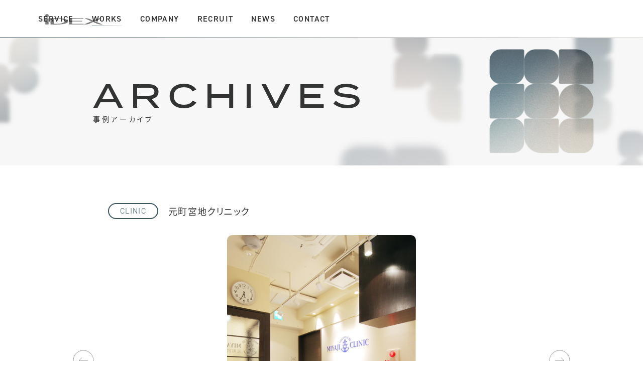

--- FILE ---
content_type: text/html; charset=UTF-8
request_url: https://idexinc.co.jp/works/489/
body_size: 6076
content:
<!DOCTYPE HTML>
<html lang="ja">
<head>
<meta charset="UTF-8">
<meta name="viewport" content="width=device-width,initial-scale=1">
<!-- Google Tag Manager -->
<script>(function(w,d,s,l,i){w[l]=w[l]||[];w[l].push({'gtm.start':
new Date().getTime(),event:'gtm.js'});var f=d.getElementsByTagName(s)[0],
j=d.createElement(s),dl=l!='dataLayer'?'&l='+l:'';j.async=true;j.src=
'https://www.googletagmanager.com/gtm.js?id='+i+dl;f.parentNode.insertBefore(j,f);
})(window,document,'script','dataLayer','GTM-WCMVHWH');</script>
<!-- End Google Tag Manager -->
<title>元町宮地クリニック | アイデックス株式会社</title>
<meta name='robots' content='max-image-preview:large' />
<style id='wp-img-auto-sizes-contain-inline-css' type='text/css'>
img:is([sizes=auto i],[sizes^="auto," i]){contain-intrinsic-size:3000px 1500px}
/*# sourceURL=wp-img-auto-sizes-contain-inline-css */
</style>
<style id='classic-theme-styles-inline-css' type='text/css'>
/*! This file is auto-generated */
.wp-block-button__link{color:#fff;background-color:#32373c;border-radius:9999px;box-shadow:none;text-decoration:none;padding:calc(.667em + 2px) calc(1.333em + 2px);font-size:1.125em}.wp-block-file__button{background:#32373c;color:#fff;text-decoration:none}
/*# sourceURL=/wp-includes/css/classic-themes.min.css */
</style>
<link rel='stylesheet' id='idextheme-style-css' href='https://idexinc.co.jp/wp-content/themes/idextheme/style.css?ver=1.0.0' type='text/css' media='all' />
<link rel='stylesheet' id='swiper-css' href='https://cdn.jsdelivr.net/npm/swiper@10/swiper-bundle.min.css?ver=1.0.0' type='text/css' media='all' />
<link rel='stylesheet' id='idex-style-common-css' href='https://idexinc.co.jp/wp-content/themes/idextheme/css/style.css?ver=1.0.1' type='text/css' media='all' />
<script type="text/javascript" src="https://cdn.jsdelivr.net/npm/swiper@10/swiper-bundle.min.js?ver=1.0.0" id="swiper-js"></script>
<script type="text/javascript" src="https://idexinc.co.jp/wp-content/themes/idextheme/js/common.js?ver=1.0.1" id="idex-js-common-js"></script>
<link rel="canonical" href="https://idexinc.co.jp/works/489/" />
<link rel='shortlink' href='https://idexinc.co.jp/?p=489' />
<meta name="author" content="アイデックス株式会社">
<meta name="description" content="アイデックス株式会社（iDEX)は、オフィスや店舗の設計・デザイン事業を通じて、人や社会が求める静的にも動的にも過ごしやすく快適な空間づくりを手がけています。">
<meta name="keywords" content="アイデックス,idex,空間,設計,施工,店舗,飲食店,医療機関,施設,プロデュース">
<meta property="og:type" content="website">
<meta property="og:url" content="https://idexinc.co.jp">
<meta property="og:title" content="アイデックス株式会社">
<meta property="og:image" content="https://idexinc.co.jp/images/thumb.jpg">
<meta property="og:description" content="アイデックス株式会社（iDEX)は、オフィスや店舗の設計・デザイン事業を通じて、人や社会が求める静的にも動的にも過ごしやすく快適な空間づくりを手がけています。">
<meta property="og:site_name" content="アイデックス株式会社">
<meta name="twitter:card" content="summary_large_image">
<meta name="twitter:title" content="アイデックス株式会社（iDEX)は、オフィスや店舗の設計・デザイン事業を通じて、人や社会が求める静的にも動的にも過ごしやすく快適な空間づくりを手がけています。">
<meta name="twitter:image:src" content="https://idexinc.co.jp/images/thumb.jpg">
<link rel="shortcut icon" type="image/x-icon" href="https://idexinc.co.jp/images/favicon.ico" />
<link rel="icon" type="image/png" href="https://idexinc.co.jp/images/16x16.png" />
<link rel="icon" type="image/png" href="https://idexinc.co.jp/images/32x32.png" />
<link rel="icon" type="image/png" href="https://idexinc.co.jp/images/96x96.png" />
<link rel="apple-touch-icon" href="https://idexinc.co.jp/images/180x180.png" /><script>
  (function(d) {
    var config = {
      kitId: 'kcj8pkj',
      scriptTimeout: 3000,
      async: true
    },
    h=d.documentElement,t=setTimeout(function(){h.className=h.className.replace(/\bwf-loading\b/g,"")+" wf-inactive";},config.scriptTimeout),tk=d.createElement("script"),f=false,s=d.getElementsByTagName("script")[0],a;h.className+=" wf-loading";tk.src='https://use.typekit.net/'+config.kitId+'.js';tk.async=true;tk.onload=tk.onreadystatechange=function(){a=this.readyState;if(f||a&&a!="complete"&&a!="loaded")return;f=true;clearTimeout(t);try{Typekit.load(config)}catch(e){}};s.parentNode.insertBefore(tk,s)
  })(document);
</script>
<style id='global-styles-inline-css' type='text/css'>
:root{--wp--preset--aspect-ratio--square: 1;--wp--preset--aspect-ratio--4-3: 4/3;--wp--preset--aspect-ratio--3-4: 3/4;--wp--preset--aspect-ratio--3-2: 3/2;--wp--preset--aspect-ratio--2-3: 2/3;--wp--preset--aspect-ratio--16-9: 16/9;--wp--preset--aspect-ratio--9-16: 9/16;--wp--preset--color--black: #000000;--wp--preset--color--cyan-bluish-gray: #abb8c3;--wp--preset--color--white: #ffffff;--wp--preset--color--pale-pink: #f78da7;--wp--preset--color--vivid-red: #cf2e2e;--wp--preset--color--luminous-vivid-orange: #ff6900;--wp--preset--color--luminous-vivid-amber: #fcb900;--wp--preset--color--light-green-cyan: #7bdcb5;--wp--preset--color--vivid-green-cyan: #00d084;--wp--preset--color--pale-cyan-blue: #8ed1fc;--wp--preset--color--vivid-cyan-blue: #0693e3;--wp--preset--color--vivid-purple: #9b51e0;--wp--preset--gradient--vivid-cyan-blue-to-vivid-purple: linear-gradient(135deg,rgb(6,147,227) 0%,rgb(155,81,224) 100%);--wp--preset--gradient--light-green-cyan-to-vivid-green-cyan: linear-gradient(135deg,rgb(122,220,180) 0%,rgb(0,208,130) 100%);--wp--preset--gradient--luminous-vivid-amber-to-luminous-vivid-orange: linear-gradient(135deg,rgb(252,185,0) 0%,rgb(255,105,0) 100%);--wp--preset--gradient--luminous-vivid-orange-to-vivid-red: linear-gradient(135deg,rgb(255,105,0) 0%,rgb(207,46,46) 100%);--wp--preset--gradient--very-light-gray-to-cyan-bluish-gray: linear-gradient(135deg,rgb(238,238,238) 0%,rgb(169,184,195) 100%);--wp--preset--gradient--cool-to-warm-spectrum: linear-gradient(135deg,rgb(74,234,220) 0%,rgb(151,120,209) 20%,rgb(207,42,186) 40%,rgb(238,44,130) 60%,rgb(251,105,98) 80%,rgb(254,248,76) 100%);--wp--preset--gradient--blush-light-purple: linear-gradient(135deg,rgb(255,206,236) 0%,rgb(152,150,240) 100%);--wp--preset--gradient--blush-bordeaux: linear-gradient(135deg,rgb(254,205,165) 0%,rgb(254,45,45) 50%,rgb(107,0,62) 100%);--wp--preset--gradient--luminous-dusk: linear-gradient(135deg,rgb(255,203,112) 0%,rgb(199,81,192) 50%,rgb(65,88,208) 100%);--wp--preset--gradient--pale-ocean: linear-gradient(135deg,rgb(255,245,203) 0%,rgb(182,227,212) 50%,rgb(51,167,181) 100%);--wp--preset--gradient--electric-grass: linear-gradient(135deg,rgb(202,248,128) 0%,rgb(113,206,126) 100%);--wp--preset--gradient--midnight: linear-gradient(135deg,rgb(2,3,129) 0%,rgb(40,116,252) 100%);--wp--preset--font-size--small: 13px;--wp--preset--font-size--medium: 20px;--wp--preset--font-size--large: 36px;--wp--preset--font-size--x-large: 42px;--wp--preset--spacing--20: 0.44rem;--wp--preset--spacing--30: 0.67rem;--wp--preset--spacing--40: 1rem;--wp--preset--spacing--50: 1.5rem;--wp--preset--spacing--60: 2.25rem;--wp--preset--spacing--70: 3.38rem;--wp--preset--spacing--80: 5.06rem;--wp--preset--shadow--natural: 6px 6px 9px rgba(0, 0, 0, 0.2);--wp--preset--shadow--deep: 12px 12px 50px rgba(0, 0, 0, 0.4);--wp--preset--shadow--sharp: 6px 6px 0px rgba(0, 0, 0, 0.2);--wp--preset--shadow--outlined: 6px 6px 0px -3px rgb(255, 255, 255), 6px 6px rgb(0, 0, 0);--wp--preset--shadow--crisp: 6px 6px 0px rgb(0, 0, 0);}:where(.is-layout-flex){gap: 0.5em;}:where(.is-layout-grid){gap: 0.5em;}body .is-layout-flex{display: flex;}.is-layout-flex{flex-wrap: wrap;align-items: center;}.is-layout-flex > :is(*, div){margin: 0;}body .is-layout-grid{display: grid;}.is-layout-grid > :is(*, div){margin: 0;}:where(.wp-block-columns.is-layout-flex){gap: 2em;}:where(.wp-block-columns.is-layout-grid){gap: 2em;}:where(.wp-block-post-template.is-layout-flex){gap: 1.25em;}:where(.wp-block-post-template.is-layout-grid){gap: 1.25em;}.has-black-color{color: var(--wp--preset--color--black) !important;}.has-cyan-bluish-gray-color{color: var(--wp--preset--color--cyan-bluish-gray) !important;}.has-white-color{color: var(--wp--preset--color--white) !important;}.has-pale-pink-color{color: var(--wp--preset--color--pale-pink) !important;}.has-vivid-red-color{color: var(--wp--preset--color--vivid-red) !important;}.has-luminous-vivid-orange-color{color: var(--wp--preset--color--luminous-vivid-orange) !important;}.has-luminous-vivid-amber-color{color: var(--wp--preset--color--luminous-vivid-amber) !important;}.has-light-green-cyan-color{color: var(--wp--preset--color--light-green-cyan) !important;}.has-vivid-green-cyan-color{color: var(--wp--preset--color--vivid-green-cyan) !important;}.has-pale-cyan-blue-color{color: var(--wp--preset--color--pale-cyan-blue) !important;}.has-vivid-cyan-blue-color{color: var(--wp--preset--color--vivid-cyan-blue) !important;}.has-vivid-purple-color{color: var(--wp--preset--color--vivid-purple) !important;}.has-black-background-color{background-color: var(--wp--preset--color--black) !important;}.has-cyan-bluish-gray-background-color{background-color: var(--wp--preset--color--cyan-bluish-gray) !important;}.has-white-background-color{background-color: var(--wp--preset--color--white) !important;}.has-pale-pink-background-color{background-color: var(--wp--preset--color--pale-pink) !important;}.has-vivid-red-background-color{background-color: var(--wp--preset--color--vivid-red) !important;}.has-luminous-vivid-orange-background-color{background-color: var(--wp--preset--color--luminous-vivid-orange) !important;}.has-luminous-vivid-amber-background-color{background-color: var(--wp--preset--color--luminous-vivid-amber) !important;}.has-light-green-cyan-background-color{background-color: var(--wp--preset--color--light-green-cyan) !important;}.has-vivid-green-cyan-background-color{background-color: var(--wp--preset--color--vivid-green-cyan) !important;}.has-pale-cyan-blue-background-color{background-color: var(--wp--preset--color--pale-cyan-blue) !important;}.has-vivid-cyan-blue-background-color{background-color: var(--wp--preset--color--vivid-cyan-blue) !important;}.has-vivid-purple-background-color{background-color: var(--wp--preset--color--vivid-purple) !important;}.has-black-border-color{border-color: var(--wp--preset--color--black) !important;}.has-cyan-bluish-gray-border-color{border-color: var(--wp--preset--color--cyan-bluish-gray) !important;}.has-white-border-color{border-color: var(--wp--preset--color--white) !important;}.has-pale-pink-border-color{border-color: var(--wp--preset--color--pale-pink) !important;}.has-vivid-red-border-color{border-color: var(--wp--preset--color--vivid-red) !important;}.has-luminous-vivid-orange-border-color{border-color: var(--wp--preset--color--luminous-vivid-orange) !important;}.has-luminous-vivid-amber-border-color{border-color: var(--wp--preset--color--luminous-vivid-amber) !important;}.has-light-green-cyan-border-color{border-color: var(--wp--preset--color--light-green-cyan) !important;}.has-vivid-green-cyan-border-color{border-color: var(--wp--preset--color--vivid-green-cyan) !important;}.has-pale-cyan-blue-border-color{border-color: var(--wp--preset--color--pale-cyan-blue) !important;}.has-vivid-cyan-blue-border-color{border-color: var(--wp--preset--color--vivid-cyan-blue) !important;}.has-vivid-purple-border-color{border-color: var(--wp--preset--color--vivid-purple) !important;}.has-vivid-cyan-blue-to-vivid-purple-gradient-background{background: var(--wp--preset--gradient--vivid-cyan-blue-to-vivid-purple) !important;}.has-light-green-cyan-to-vivid-green-cyan-gradient-background{background: var(--wp--preset--gradient--light-green-cyan-to-vivid-green-cyan) !important;}.has-luminous-vivid-amber-to-luminous-vivid-orange-gradient-background{background: var(--wp--preset--gradient--luminous-vivid-amber-to-luminous-vivid-orange) !important;}.has-luminous-vivid-orange-to-vivid-red-gradient-background{background: var(--wp--preset--gradient--luminous-vivid-orange-to-vivid-red) !important;}.has-very-light-gray-to-cyan-bluish-gray-gradient-background{background: var(--wp--preset--gradient--very-light-gray-to-cyan-bluish-gray) !important;}.has-cool-to-warm-spectrum-gradient-background{background: var(--wp--preset--gradient--cool-to-warm-spectrum) !important;}.has-blush-light-purple-gradient-background{background: var(--wp--preset--gradient--blush-light-purple) !important;}.has-blush-bordeaux-gradient-background{background: var(--wp--preset--gradient--blush-bordeaux) !important;}.has-luminous-dusk-gradient-background{background: var(--wp--preset--gradient--luminous-dusk) !important;}.has-pale-ocean-gradient-background{background: var(--wp--preset--gradient--pale-ocean) !important;}.has-electric-grass-gradient-background{background: var(--wp--preset--gradient--electric-grass) !important;}.has-midnight-gradient-background{background: var(--wp--preset--gradient--midnight) !important;}.has-small-font-size{font-size: var(--wp--preset--font-size--small) !important;}.has-medium-font-size{font-size: var(--wp--preset--font-size--medium) !important;}.has-large-font-size{font-size: var(--wp--preset--font-size--large) !important;}.has-x-large-font-size{font-size: var(--wp--preset--font-size--x-large) !important;}
/*# sourceURL=global-styles-inline-css */
</style>
</head>

<body class="wp-singular works-template-default single single-works postid-489 wp-theme-idextheme %e5%85%83%e7%94%ba%e5%ae%ae%e5%9c%b0%e3%82%af%e3%83%aa%e3%83%8b%e3%83%83%e3%82%af">
<!-- Google Tag Manager (noscript) -->
<noscript><iframe src="https://www.googletagmanager.com/ns.html?id=GTM-WCMVHWH"
height="0" width="0" style="display:none;visibility:hidden"></iframe></noscript>
<!-- End Google Tag Manager (noscript) -->
<header class="header">
	<div class="wrap">
		<p class="logo"><a href="/"><span>iDEX</span></a></p>
		<nav>
			<ul>
				<li>
					<a href="/service/" class=""><span class="en">SERVICE</span><span class="jp">事業紹介</span></a>
					<ul>
						<li><a href="/service/#overview">事業概要</a></li>
						<li><a href="/download/" class="">資料ダウンロード</a></li>
					</ul>
				</li>
				<li>
					<a href="/works/" class="selected"><span class="en">WORKS</span><span class="jp">事例紹介</span></a>
					<ul>
						<li><a href="/works/#pickup">ピックアップ</a></li>
						<li><a href="/works/#archives">事例アーカイブ</a></li>
					</ul>
				</li>
				<li>
					<a href="/company/" class=""><span class="en">COMPANY</span><span class="jp">会社情報</span></a>
					<ul>
						<li><a href="/company/#info">会社概要</a></li>
						<li><a href="/company/#access">アクセス</a></li>
						<li><a href="/sustainability/" class="">サステナビリティ</a></li>
					</ul>
	
				</li>
				<li>
					<a href="/recruit/" class=""><span class="en">RECRUIT</span><span class="jp">採用情報</span></a>
				</li>
				<li>
					<a href="/news/" class=""><span class="en">NEWS</span><span class="jp">お知らせ</span></a>
				</li>
				<li>
					<a href="/contact/" class=""><span class="en">CONTACT</span><span class="jp">お問い合わせ</span></a>
				</li>
			</ul>
		</nav>
	</div>
</header>
<header class="hamburger_menu">
	<div class="hamburger"><span></span><span></span><span></span></div>
	<div class="logo"><span>iDEX</span></div>
	<div class="slide_menu">
		<div class="close"><span>CLOSE</span></div>
		<div class="wrap">
			<div class="gnav2">
				<div class="logo"><a href="/"><span>iDEX</span></a></div>
				<div class="box1">
					<nav>
						<ul>
							<li>
								<a href="/">TOP</a>
								<ul>
									<li><a href="/#philosophy" onclick="changeStatement()">フィロソフィ</a></li>
								</ul>
							</li>
							<li>
								<a href="/idexidea/">iDEX IDEA</a>
							</li>
							<li>
								<a href="/service/">SERVICE</a>
								<ul>
									<li><a href="/service/#overview">事業概要</a></li>
									<li><a href="/download/">資料ダウンロード</a></li>
								</ul>
							</li>
							<li>
								<a href="/works/">WORKS</a>
								<ul>
									<li><a href="/works/#pickup">ピックアップ</a></li>
									<li><a href="/works/#archives">事例アーカイブ</a></li>
								</ul>
							</li>
						</ul>
					</nav>
				</div>
				<div class="box2">
					<nav>
						<ul>
							<li>
								<a href="/company/">COMPANY</a>
								<ul>
									<li><a href="/company/#info">会社概要</a></li>
									<li><a href="/company/#access">アクセス</a></li>
									<li><a href="/sustainability/">サステナビリティ</a></li>
								</ul>
							</li>
							<li><a href="/recruit/">RECRUIT</a></li>
							<li><a href="/news/">NEWS</a></li>
						</ul>
					</nav>
					<div class="policies">
						<ul>
							<li><a href="/privacypolicy/">Privacy Policy</a></li>
							<li><a href="/sitepolicy/">Site Policy</a></li>
							<li><a href="/snspolicy/">Social Media Policy</a></li>
						</ul>
					</div>
				</div>
				<div class="box3">
					<div class="sns">
						<h3>FOLLOW US</h3>
						<ul>
							<li><a href="https://www.instagram.com/idexinc_/" class="sns_instagram" target="_blank"><span>instagram</span></a></li>
							<!--
							<li><a href="https://twitter.com/idexinc_" class="sns_x" target="_blank"><span>X</span></a></li>
							<li><a href="https://www.facebook.com/idexinc/" class="sns_facebook" target="_blank"><span>facebook</span></a></li>
							-->
						</ul>
					</div>
					<div class="btn_wrap">
						<a href="/contact/" class="btn_a">CONTACT</a>
					</div>
				</div>
			</div>
		</div>
		<div class="shamei">© iDEX inc.</div>
	</div>
</header>
<article class="content archives">
	<header class="content_header">
		<div class="wrap">
			<div class="page_title">
				<h2 class="en">ARCHIVES</h2>
				<h2 class="jp">事例アーカイブ</h2>
			</div>
		</div>
	</header>
	
	<section class="archives_head">
		<div class="wrap">
			<div class="heading"><span class="works_category">CLINIC</span><span class="title">元町宮地クリニック</span></div>
		</div>
	</section>
	<section class="archives_photos">
		<div class="wrap">

<!-- スライダー -->
<div class="archives_slider">
	<div class="swiper slider">
		<div class="swiper-wrapper">
<div class="swiper-slide"><img src="https://idexinc.co.jp/wp-content/uploads/2009/11/01_IMG_65610.jpg" alt="元町宮地クリニック"></div><div class="swiper-slide"><img src="https://idexinc.co.jp/wp-content/uploads/2009/11/02_IMG_65660.jpg" alt="元町宮地クリニック"></div><div class="swiper-slide"><img src="https://idexinc.co.jp/wp-content/uploads/2009/11/03_IMG_65470.jpg" alt="元町宮地クリニック"></div><div class="swiper-slide"><img src="https://idexinc.co.jp/wp-content/uploads/2009/11/04_IMG_65750-2.jpg" alt="元町宮地クリニック"></div><div class="swiper-slide"><img src="https://idexinc.co.jp/wp-content/uploads/2009/11/05_IMG_65440.jpg" alt="元町宮地クリニック"></div><div class="swiper-slide"><img src="https://idexinc.co.jp/wp-content/uploads/2009/11/06_IMG_65540-2.jpg" alt="元町宮地クリニック"></div><div class="swiper-slide"><img src="https://idexinc.co.jp/wp-content/uploads/2009/11/07_IMG_65240.jpg" alt=""></div>		</div>
	</div>
	<div class="swiper-button-next"></div>
	<div class="swiper-button-prev"></div>
	<div class="swiper slider-thumbnail">
		<div class="swiper-wrapper">
<div class="swiper-slide" style="background-image:url(https://idexinc.co.jp/wp-content/uploads/2009/11/01_IMG_65610-150x150.jpg)" ></div><div class="swiper-slide" style="background-image:url(https://idexinc.co.jp/wp-content/uploads/2009/11/02_IMG_65660-150x150.jpg)" ></div><div class="swiper-slide" style="background-image:url(https://idexinc.co.jp/wp-content/uploads/2009/11/03_IMG_65470-150x150.jpg)" ></div><div class="swiper-slide" style="background-image:url(https://idexinc.co.jp/wp-content/uploads/2009/11/04_IMG_65750-2-150x150.jpg)" ></div><div class="swiper-slide" style="background-image:url(https://idexinc.co.jp/wp-content/uploads/2009/11/05_IMG_65440-150x150.jpg)" ></div><div class="swiper-slide" style="background-image:url(https://idexinc.co.jp/wp-content/uploads/2009/11/06_IMG_65540-2-150x150.jpg)" ></div><div class="swiper-slide" style="background-image:url(https://idexinc.co.jp/wp-content/uploads/2009/11/07_IMG_65240-150x150.jpg)" ></div>		</div>
	</div>
</div>
<!-- /スライダー -->

		</div>
	</section>
	<section class="archives_cont">
		<div class="wrap">
		<p>横浜元町にある腎臓泌尿器科・不妊治療外科・内科のクリニック。来院される方の緊張がほぐれるよう、木目調の素材を多く使った癒しの空間。医院のロゴにも港町らしさのデザインを取り入れています。</p>
			<div class="data_print_wrap">
				<div class="data_wrap">
					<div class="data">
						<div class="data_left">
							<h4>Data</h4>
						</div>
						<div class="data_right">
					<dl>
						<dt>施主名</dt>
						<dd>元町宮地クリニック様</dd>
					</dl>
					<dl>
						<dt>所在地</dt>
						<dd> 神奈川県横浜市</dd>
					</dl>
					<dl>
						<dt>竣工年</dt>
						<dd>2009年</dd>
					</dl>
					<dl>
						<dt>請負範囲</dt>
						<dd>内装・設備工事全般</dd>
					</dl>
						</div>
					</div>
				</div>
				<div class="print">
					<a href="/works-print/?pid=489" target="_blank" class="round_btn type_b icon_inline">
						<div class="base"></div>
						<div class="label">
							<span class="font_din_regular">PRINT</span>
							<div class="icon print"></div>
						</div>
					</a>
				</div>
			</div>
		</div>
	</section>
	<section class="archives_back bg_gray_lightest">
		<div class="buttons">
			<a href="/works/" class="round_btn type_b icon_inline">
				<div class="base"></div>
				<div class="label">
					<div class="icon left_arrow"></div>
					<span>WORKSに戻る</span>
				</div>
			</a>
		</div>
	</section>
</article>
<script>
	// サムネイル
const sliderThumbnail = new Swiper(".slider-thumbnail", {
	slidesPerView: 8, // サムネイルの枚数
	spaceBetween: 8,
	breakpoints: {
		751: {
			spaceBetween: 20
		},
	}
});
// スライダー
const slider = new Swiper(".slider", {
	loop: true,
	spaceBetween: 100,
	navigation: {
		nextEl: ".swiper-button-next",
		prevEl: ".swiper-button-prev",
	},
	thumbs: {
		swiper: sliderThumbnail,
	},
});
</script>


<footer class="footer gnav2">
	<div class="wrap">
		<div class="catch"><span>BEYOND THE IDEAL</span></div>
		<div class="box2">
			<nav>
				<ul>
					<li>
						<a href="/">TOP</a>
						<ul>
							<li><a href="/#philosophy">フィロソフィ</a></li>
						</ul>
					</li>
					<li>
						<a href="/idexidea/">iDEX IDEA</a>
					</li>
					<li>
						<a href="/service/">SERVICE</a>
						<ul>
							<li><a href="/service/#overview">事業概要</a></li>
							<li><a href="/download/">資料ダウンロード</a></li>
						</ul>
					</li>
					<li>
						<a href="/works/">WORKS</a>
						<ul>
							<li><a href="/works/#pickup">ピックアップ</a></li>
							<li><a href="/works/#archives">事例アーカイブ</a></li>
						</ul>
					</li>
				</ul>
			</nav>
		</div>
		<div class="box3">
			<nav>
				<ul>
					<li>
						<a href="/company/">COMPANY</a>
						<ul>
							<li><a href="/company/#info">会社概要</a></li>
							<li><a href="/company/#access">アクセス</a></li>
							<li><a href="/sustainability/">サステナビリティ</a></li>
						</ul>
		
					</li>
					<li><a href="/recruit/">RECRUIT</a></li>
					<li><a href="/news/">NEWS</a></li>
				</ul>
			</nav>
		</div>
		<div class="box4">
			<div class="btn_wrap">
				<a href="/contact/" class="btn_a">CONTACT</a>
			</div>
			<div class="sns">
				<h3>FOLLOW US</h3>
				<ul>
					<li><a href="https://www.instagram.com/idexinc_/" class="sns_instagram" target="_blank"><span>instagram</span></a></li>
					<!--
					<li><a href="https://twitter.com/idexinc_" class="sns_x" target="_blank"><span>X</span></a></li>
					<li><a href="https://www.facebook.com/idexinc/" class="sns_facebook" target="_blank"><span>facebook</span></a></li>
					-->
				</ul>
			</div>
			<div class="policies">
				<ul>
					<li><a href="/privacypolicy/">Privacy Policy</a></li>
					<li><a href="/sitepolicy/">Site Policy</a></li>
					<li><a href="/snspolicy/">Social Media Policy</a></li>
				</ul>
			</div>
		</div>
	</div>
	<p class="copyright">© iDEX inc.</p>
</footer>

<script type="speculationrules">
{"prefetch":[{"source":"document","where":{"and":[{"href_matches":"/*"},{"not":{"href_matches":["/wp-*.php","/wp-admin/*","/wp-content/uploads/*","/wp-content/*","/wp-content/plugins/*","/wp-content/themes/idextheme/*","/*\\?(.+)"]}},{"not":{"selector_matches":"a[rel~=\"nofollow\"]"}},{"not":{"selector_matches":".no-prefetch, .no-prefetch a"}}]},"eagerness":"conservative"}]}
</script>
<script type="text/javascript" src="https://idexinc.co.jp/wp-content/themes/idextheme/js/navigation.js?ver=1.0.0" id="idextheme-navigation-js"></script>

</body>
</html>

<!-- Dynamic page generated in 0.209 seconds. -->
<!-- Cached page generated by WP-Super-Cache on 2026-01-29 23:46:44 -->

<!-- Compression = gzip -->

--- FILE ---
content_type: text/css
request_url: https://idexinc.co.jp/wp-content/themes/idextheme/css/style.css?ver=1.0.1
body_size: 20493
content:
/*!
Theme Name: idexTheme
Theme URI: http://underscores.me/
Author: idex
Author URI: https://idexinc.co.jp/
Description: Description
Version: 1.0.0
Tested up to: 5.4
Requires PHP: 5.6
License: GNU General Public License v2 or later
License URI: LICENSE
Text Domain: idextheme
Tags: custom-background, custom-logo, custom-menu, featured-images, threaded-comments, translation-ready

This theme, like WordPress, is licensed under the GPL.
Use it to make something cool, have fun, and share what you've learned.

idexTheme is based on Underscores https://underscores.me/, (C) 2012-2020 Automattic, Inc.
Underscores is distributed under the terms of the GNU GPL v2 or later.
*//*! destyle.css v4.0.0 | MIT License | https://github.com/nicolas-cusan/destyle.css */*,::before,::after{box-sizing:border-box;border-style:solid;border-width:0}html{line-height:1.15;-webkit-text-size-adjust:100%;-webkit-tap-highlight-color:rgba(0,0,0,0)}body{margin:0}main{display:block}p,table,blockquote,address,pre,iframe,form,figure,dl{margin:0}h1,h2,h3,h4,h5,h6{font-size:inherit;font-weight:inherit;margin:0}ul,ol{margin:0;padding:0;list-style:none}dt{font-weight:bold}dd{margin-left:0}hr{box-sizing:content-box;height:0;overflow:visible;border-top-width:1px;margin:0;clear:both;color:inherit}pre{font-family:monospace,monospace;font-size:inherit}address{font-style:inherit}a{background-color:rgba(0,0,0,0);text-decoration:none;color:inherit}abbr[title]{-webkit-text-decoration:underline dotted;text-decoration:underline dotted}b,strong{font-weight:bolder}code,kbd,samp{font-family:monospace,monospace;font-size:inherit}small{font-size:80%}sub,sup{font-size:75%;line-height:0;position:relative;vertical-align:baseline}sub{bottom:-0.25em}sup{top:-0.5em}svg,img,embed,object,iframe{vertical-align:bottom}button,[type=button],[type=reset],[type=submit]{cursor:pointer}button:disabled,[type=button]:disabled,[type=reset]:disabled,[type=submit]:disabled{cursor:default}:-moz-focusring{outline:auto}select:disabled{opacity:inherit}option{padding:0}fieldset{margin:0;padding:0;min-width:0}legend{padding:0}progress{vertical-align:baseline}textarea{overflow:auto}[type=number]::-webkit-inner-spin-button,[type=number]::-webkit-outer-spin-button{height:auto}[type=search]{outline-offset:-2px}[type=search]::-webkit-search-decoration{-webkit-appearance:none}::-webkit-file-upload-button{-webkit-appearance:button;font:inherit}[type=number]{-moz-appearance:textfield}label[for]{cursor:pointer}details{display:block}summary{display:list-item}[contenteditable]:focus{outline:auto}table{border-color:inherit;border-collapse:collapse}caption{text-align:left}td,th{vertical-align:top;padding:0}th{text-align:left;font-weight:bold}html{box-sizing:border-box}.font_size_9{font-size:9px}.font_size_10{font-size:10px}.font_size_12{font-size:12px}.font_size_14{font-size:14px}.font_size_16{font-size:16px}.font_size_20{font-size:20px}.font_size_24{font-size:24px}.font_size_28{font-size:28px}.font_size_36{font-size:36px}.font_size_40{font-size:40px}.font_size_95{font-size:95px}.margin_bottom_0{margin-bottom:0 !important}.margin_bottom_140{margin-bottom:140px !important}.margin_bottom_150{margin-bottom:150px !important}.padding_top_0{padding-top:0 !important}.padding_right_0{padding-right:0 !important}.padding_bottom_0{padding-bottom:0 !important}.padding_left_0{padding-left:0 !important}.text_blue{color:#6a8290}.center{text-align:center}.block{display:block;width:100%}html{font-size:.0833vw;overflow:inherit;height:100%}body{position:relative;width:100%;height:100%;margin:0;padding:0;font-family:"noto-sans-cjk-jp","游ゴシック体",YuGothic,"游ゴシック Medium","Yu Gothic Medium","游ゴシック","Yu Gothic",sans-serif;font-weight:400;-webkit-font-smoothing:antialiased;font-size:14rem;font-feature-settings:"palt";text-align:justify;line-height:1.7;letter-spacing:.1em;color:#323333;background-color:#fff}@media screen and (min-width: 1200px){html{font-size:1px}}html body{visibility:hidden}html.wf-active body,html.loading-delay body{visibility:visible}.sp_show{display:none}fieldset{min-height:90rem;padding-bottom:50rem;color:#323333}fieldset legend{display:block;width:224rem;float:left;font-size:14rem;padding-top:.4em;padding-left:43rem}fieldset legend.require{padding-left:0}fieldset legend.require::before{content:"必須";background-color:#395662;display:inline-block;font-size:13rem;padding:0em .4em .1em;color:#fff;letter-spacing:0;margin-right:.5em}fieldset .input_wrap{display:block;width:678rem;float:left;line-height:2;font-size:0}fieldset .input_wrap label{font-size:16rem;min-width:140rem;display:inline-block}fieldset .input_wrap input[type=text],fieldset .input_wrap textarea{font-size:16rem;padding:.4em .8em;border:1px solid #ccc;width:100%}fieldset .input_wrap textarea{height:380rem}fieldset .input_wrap p{font-size:12rem}fieldset .input_wrap input[type=text]+input[type=text]{margin-top:15rem}fieldset::after{content:"";display:block;clear:both}fieldset.error legend{color:red}fieldset.error .input_wrap label{color:red}fieldset.error .input_wrap input[type=text],fieldset.error .input_wrap textarea{border:1px solid red}#form_top::before{content:"";display:block;height:100px;margin-top:-100px;visibility:hidden}.carousel{display:block;width:100%;overflow:hidden;font-size:0}.carousel .carousel_wrap{width:400%;display:flex;justify-content:space-around;flex-wrap:nowrap;align-items:center;animation:carousel 40s linear infinite;backface-visibility:hidden;will-change:transform}.carousel .carousel_wrap>div{flex-basis:8.199%}.carousel .carousel_wrap>div:nth-child(even){flex-basis:6.954%}.carousel .carousel_wrap img{width:100%;height:auto}@keyframes carousel{0%{transform:translate3D(-12%, 0, 0)}100%{transform:translate3D(-62%, 0, 0)}}.paginate{display:flex;justify-content:center;align-items:center}.paginate li a{opacity:1;transition:all linear .1s}.paginate li a:hover{opacity:.75}.paginate li .page-numbers{font-family:"din-2014","Arial Narrow","Arial",sans-serif;font-weight:400;font-size:13rem;color:#fff;background-color:#999;border-radius:10rem;line-height:1;display:flex;justify-content:center;align-items:center;width:28rem;height:28rem;margin:0 5rem;padding-left:.1em}.paginate li .page-numbers.current{color:#7f7d7d;background-color:#fff;border:1px solid #999}.paginate li .arrow{display:block;position:relative;width:28rem;height:28rem;margin:0 5rem}.paginate li .arrow span{display:block;text-indent:-9999px}.paginate li .arrow::before,.paginate li .arrow::after{position:absolute;display:block;width:10rem;height:10rem;border-top:1px solid #999;border-right:1px solid #999;top:50%;left:50%;margin:-5rem 0 0 -5rem}.paginate li .arrow.page_next::before{content:"";transform:rotate(45deg);left:45%}.paginate li .arrow.page_prev::before{content:"";transform:rotate(225deg);left:55%}.paginate li .arrow.page_last span,.paginate li .arrow.page_first span{position:absolute;width:1px;height:15px;border-left:1px solid #999;top:50%;margin-top:-7.5rem}.paginate li .arrow.page_last span{left:70%}.paginate li .arrow.page_last::before{content:"";transform:rotate(45deg);left:45%}.paginate li .arrow.page_last::after{content:"";transform:rotate(45deg);left:25%}.paginate li .arrow.page_first span{left:20%}.paginate li .arrow.page_first::before{content:"";transform:rotate(225deg);left:70%}.paginate li .arrow.page_first::after{content:"";transform:rotate(225deg);left:50%}.screen-reader-text{border:0;clip:rect(1px, 1px, 1px, 1px);-webkit-clip-path:inset(50%);clip-path:inset(50%);height:1px;margin:-1px;overflow:hidden;padding:0;position:absolute !important;width:1px;word-wrap:normal !important}.screen-reader-text:focus{background-color:#f1f1f1;border-radius:3px;box-shadow:0 0 2px 2px rgba(0,0,0,.6);clip:auto !important;-webkit-clip-path:none;clip-path:none;color:#21759b;display:block;font-size:.875rem;font-weight:700;height:auto;left:5px;line-height:normal;padding:15px 23px 14px;text-decoration:none;top:5px;width:auto;z-index:100000}#primary[tabindex="-1"]:focus{outline:0}.alignleft{float:left;margin-right:1.5em;margin-bottom:1.5em}.alignright{float:right;margin-left:1.5em;margin-bottom:1.5em}.aligncenter{clear:both;display:block;margin-left:auto;margin-right:auto;margin-bottom:1.5em}header.header{width:100%;position:fixed;top:0;left:0;background-color:#fff;z-index:1000}header.header::before{content:"";position:absolute;bottom:0;left:0;width:100%;height:1px;background:linear-gradient(to right, #6a8290, #e7e2d9)}header.header .wrap{width:100%;height:75px;max-width:1200px;margin:0 auto;position:relative}header.header .wrap .logo{mask-image:url("../img/common/idex_logo.svg");mask-repeat:no-repeat;mask-position:0 0;mask-size:contain;-webkit-mask-image:url("../img/common/idex_logo.svg");-webkit-mask-repeat:no-repeat;-webkit-mask-position:0 0;-webkit-mask-size:contain;width:114px;height:21px;position:absolute;top:50%;left:50px;margin-top:-10px}header.header .wrap .logo span{display:block;width:100%;height:100%;font-size:0;background-color:#7f7d7d}header.header .wrap nav{padding-right:50px;padding-top:30px;width:100%;height:auto}header.header .wrap nav>ul{width:100%;height:100%;display:flex;justify-content:end;line-height:1}header.header .wrap nav>ul>li{margin-left:36px;position:relative}header.header .wrap nav>ul>li>a{display:block;font-size:0;position:relative}header.header .wrap nav>ul>li>a .en{display:block;font-family:"din-2014","Arial Narrow","Arial",sans-serif;font-weight:600;color:#323333;font-size:16px;padding:0 0 6px;transition:all .2s}header.header .wrap nav>ul>li>a.selected .en::before{content:"";position:absolute;left:0;width:100%;bottom:0;height:1px;background:linear-gradient(to right, #6a8290, #e7e2d9)}header.header .wrap nav>ul>li>a .jp{display:block;font-weight:500;pointer-events:none;position:absolute;letter-spacing:0;line-height:1;color:#323333;text-align:center;word-break:keep-all;top:0;left:50%;width:auto;height:auto;font-size:15px;overflow:hidden;padding:0 0 7px 0;opacity:0;width:4em;margin-left:-2em;transition:all .1s}header.header .wrap nav>ul>li>a .jp::before{content:"";position:absolute;left:0;width:0;bottom:0;height:1px;transition:all ease-in-out .3s;background:linear-gradient(to right, #6a8290, #e7e2d9)}header.header .wrap nav>ul>li:nth-child(6)>a .jp{width:6em;margin-left:-3em}header.header .wrap nav>ul>li>ul{display:none;position:absolute;width:200px;padding:14px 0;top:30px;left:-25px;background-color:#fff;border-radius:5rem;box-shadow:5px 5px 15px 0 rgba(0,0,0,.2)}header.header .wrap nav>ul>li>ul::before{content:"";background-color:rgba(0,0,0,0);position:absolute;top:-10px;height:10px;left:0;width:100%}header.header .wrap nav>ul>li>ul>li{transition:all .1s;position:relative}header.header .wrap nav>ul>li>ul>li>a{display:block;color:#323333;text-decoration:none;position:relative;height:100%;font-size:14px;font-weight:500;padding:10px 24px}header.header .wrap nav>ul>li>ul>li>a:hover{color:#6a8290}header.header .wrap nav>ul>li>ul>li>a.selected{color:#6a8290}header.header .wrap nav>ul>li:hover>a .en{opacity:0}header.header .wrap nav>ul>li:hover>a .jp{opacity:1}header.header .wrap nav>ul>li:hover>a .jp::before{width:100%}header.header .wrap nav>ul>li:hover>ul{display:block;animation:submenu 200ms ease-out forwards}@keyframes submenu{0%{opacity:0;transform:translate(0, -10px)}100%{opacity:1;transform:translate(0, 0)}}@media screen and (max-width: 1000px){header.header .wrap nav{padding-top:32px}header.header .wrap nav>ul>li{margin-left:28px}header.header .wrap nav>ul>li>a{font-size:14px}header.header .wrap nav>ul>li>a>span{font-size:14px}header.header .wrap nav>ul>li>ul{top:24px}header.header .wrap nav>ul>li>ul>li>a{font-size:14px}}body.admin-bar header.header{top:32px}.state_mark{position:fixed;z-index:100000;border-radius:20px;font-size:16px;color:#fff;font-weight:500;padding:0 .5em}.state_mark.login{background-color:#0693e3;top:10px;left:5px}.state_mark.preview{background-color:#fcb900;top:45px;left:5px}footer.footer{width:100%;background-color:#333;position:relative}footer.footer::before{content:"";position:absolute;top:0;left:0;width:100%;height:2px;background:linear-gradient(to right, #6a8290, #e7e2d9)}footer.footer .wrap{width:100%;max-width:1200px;margin:0 auto;padding:70px 20px 30px 20px;display:flex;justify-content:end;position:relative}footer.footer .wrap .catch{background-image:url("../img/common/footer_catch.png");background-repeat:no-repeat;background-size:contain;width:402px;height:108px;position:absolute;top:70px;left:20px;transition:all ease .2s}footer.footer .wrap .catch SPAN{font-size:0}footer.footer .copyright{border-top:1px dotted gray;text-align:center;font-size:12px;font-weight:300;line-height:1;letter-spacing:.2em;padding:20px 0 15px;color:#fff}.gnav2 nav{width:100%;height:100%;padding-right:70px}.gnav2 nav>ul{font-size:0}.gnav2 nav>ul>li{font-size:0;margin-bottom:38px}.gnav2 nav>ul>li>a{display:block;font-family:"din-2014","Arial Narrow","Arial",sans-serif;font-weight:600;color:#6a8290;font-size:15px;line-height:1;margin-bottom:10px}.gnav2 nav>ul>li>ul{margin-left:1em}.gnav2 nav>ul>li>ul>li>a{color:#fff;font-size:13px;line-height:1.8;margin-left:10px}.gnav2 nav>ul>li>ul>li>a::before{content:"ー";margin-right:.3em}.gnav2 .box4{flex:0 0 150px;min-width:150px}.gnav2 .btn_wrap{text-align:center;margin-bottom:54px}.gnav2 .btn_wrap .btn_a{display:inline-block;margin:0 auto;width:100%;padding:17px 0}.gnav2 .sns{border-top:solid 1px #4d4d4d;border-bottom:solid 1px #4d4d4d;margin-bottom:75px;position:relative}.gnav2 .sns h3{font-family:"din-2014","Arial Narrow","Arial",sans-serif;font-weight:600;color:#6a8290;background-color:#333;display:inline-block;line-height:1;padding-right:1em;position:absolute;top:-1em}.gnav2 .sns ul{padding:25px 0;display:flex;justify-content:center}.gnav2 .sns ul li{flex:0 0 30px;margin:0 8px}.gnav2 .sns ul li a.sns_instagram{display:block;background-repeat:no-repeat;background-position:center;background-size:contain;width:30px;height:30px;background-image:url("../img/common/sns_instagram.svg")}.gnav2 .sns ul li a.sns_instagram span{display:none}.gnav2 .sns ul li a.sns_x{display:block;background-repeat:no-repeat;background-position:center;background-size:contain;width:30px;height:30px;background-image:url("../img/common/sns_x.svg")}.gnav2 .sns ul li a.sns_x span{display:none}.gnav2 .sns ul li a.sns_facebook{display:block;background-repeat:no-repeat;background-position:center;background-size:contain;width:30px;height:30px;background-image:url("../img/common/sns_facebook.svg")}.gnav2 .sns ul li a.sns_facebook span{display:none}.gnav2 .policies ul li a{font-family:"din-2014","Arial Narrow","Arial",sans-serif;font-weight:300;color:#fff;font-size:12px;line-height:1.5}.gnav2 .policies ul li a::before{content:"・"}@media screen and (max-width: 1080px){footer.footer .wrap{padding:250px 0 50px 20px;justify-content:start}}.btn_a{display:block;font-family:"din-2014","Arial Narrow","Arial",sans-serif;font-weight:600;color:#323333;font-size:15px;padding:20px 20px;border-radius:10px;line-height:1;text-align:center;transition:all 200ms ease;position:relative;z-index:0}.btn_a::before,.btn_a::after{content:"";position:absolute;top:0;left:0;width:100%;height:100%;border-radius:10px}.btn_a::before{background:#6a8290;z-index:-1}.btn_a::after{background:linear-gradient(to right, #6a8290, #e7e2d9);z-index:-1;opacity:1;transition:opacity ease .3s}.btn_a:hover::after{opacity:0}.buttons{padding:0;display:flex;justify-content:center;flex-wrap:wrap}.buttons .hide{opacity:0;width:0;height:0;font-size:0;padding:0;margin:0}.round_btn{display:flex;flex-wrap:wrap;align-items:center;justify-content:center;background:#6a8290;background:linear-gradient(90deg, rgb(106, 130, 144) 0%, rgb(231, 226, 217) 100%);padding:20rem;margin:0 20rem;min-width:450rem;border-radius:120rem;position:relative;color:#323333;cursor:pointer}.round_btn .base{position:absolute;z-index:0;top:12rem;left:12rem;width:calc(100% - 24rem);height:calc(100% - 24rem);border-radius:120rem;overflow:hidden}.round_btn .base::before{content:"";position:absolute;z-index:0;top:0;left:0;width:100%;height:100%;background-color:#fff;transform:translate(0, 0);transition:transform ease-in 200ms}.round_btn .label{text-align:center;flex:0 0 100%;font-size:24rem;line-height:1.2;font-weight:400;letter-spacing:.1em;position:relative;z-index:1;transition:color 100ms linear 100ms}.round_btn .label.small{margin-top:10rem;font-size:16rem}.round_btn .label.en{font-family:"din-2014","Arial Narrow","Arial",sans-serif;font-weight:600;letter-spacing:.13em}.round_btn.icon_inline{padding:10rem}.round_btn.icon_inline .label{display:flex;justify-content:center;align-items:center}.round_btn.icon_inline .label span{display:block;line-height:1.3;margin-top:-2px}.round_btn.icon_inline .label span+.icon{margin-left:1em;margin-right:-20rem}.round_btn.icon_inline .label .icon+span{margin-left:1em;margin-right:10rem}.round_btn.icon_inline .label .icon{position:relative;display:block;right:auto !important;left:auto !important;top:auto !important;bottom:auto !important}.round_btn.icon_inline .label .icon.right_arrow,.round_btn.icon_inline .label .icon.left_arrow{width:20rem}.round_btn .icon{position:absolute;z-index:1;top:50%;right:75rem;transition:all ease 300ms}.round_btn .icon.left{right:auto;left:75rem}.round_btn .icon.left+.label{text-indent:2em}.round_btn .icon.right_arrow::after,.round_btn .icon.right_arrow::before,.round_btn .icon.left_arrow::after,.round_btn .icon.left_arrow::before{position:absolute;top:0;bottom:0;left:0;margin:auto;content:"";vertical-align:middle}.round_btn .icon.right_arrow::before,.round_btn .icon.left_arrow::before{left:0;width:24rem;height:2rem;background:#323333;transition:background-color 100ms linear 100ms}.round_btn .icon.right_arrow::after,.round_btn .icon.left_arrow::after{left:15rem;width:10rem;height:10rem;border-top:2px solid #323333;border-right:2px solid #323333;transition:border-color 100ms linear 100ms;transform:rotate(45deg)}.round_btn .icon.left_arrow::after{left:0;transform:rotate(225deg)}.round_btn .icon.right_arrow::before{left:0}.round_btn .icon.print{mask-image:url("../img/common/print.svg");mask-repeat:no-repeat;mask-position:0 0;mask-size:contain;-webkit-mask-image:url("../img/common/print.svg");-webkit-mask-repeat:no-repeat;-webkit-mask-position:0 0;-webkit-mask-size:contain;width:32rem;height:32rem}.round_btn .icon.print::after{content:"";position:absolute;width:100%;height:100%;top:0;left:0;background-color:#323333;transition:background-color 100ms linear 100ms}.round_btn .icon.download{mask-image:url("../img/common/download.svg");mask-repeat:no-repeat;mask-position:0 0;mask-size:contain;-webkit-mask-image:url("../img/common/download.svg");-webkit-mask-repeat:no-repeat;-webkit-mask-position:0 0;-webkit-mask-size:contain;width:32rem;height:32rem}.round_btn .icon.download::after{content:"";position:absolute;width:100%;height:100%;top:0;left:0;background-color:#323333;transition:background-color 100ms linear 100ms}.round_btn:not(.nohover):hover .label{color:#fff}.round_btn:not(.nohover):hover .base::before{transform:translate(101%, 0)}.round_btn:not(.nohover):hover .icon.right_arrow::before,.round_btn:not(.nohover):hover .icon.left_arrow::before{background:#fff}.round_btn:not(.nohover):hover .icon.right_arrow::after,.round_btn:not(.nohover):hover .icon.left_arrow::after{border-color:#fff}.round_btn:not(.nohover):hover .icon.print::after{background-color:#fff}.round_btn:not(.nohover):hover .icon.download::after{background-color:#fff}.round_btn:not(.nohover):hover.type_a .base{color:#000}.round_btn:not(.nohover):hover.type_a .base::before{transform:translate(0%, 0)}.round_btn:not(.nohover):hover.type_a .label{color:#6a8290}.round_btn:not(.nohover):hover.type_a .icon.right_arrow::before,.round_btn:not(.nohover):hover.type_a .icon.left_arrow::before{background:#6a8290}.round_btn:not(.nohover):hover.type_a .icon.right_arrow::after,.round_btn:not(.nohover):hover.type_a .icon.left_arrow::after{border-top:1px solid #6a8290;border-right:1px solid #6a8290}.round_btn.radio.nohover{cursor:default}.round_btn.radio:not(.nohover):hover .label{color:#6a8290}.round_btn.radio:not(.nohover):hover .base::before{transform:translate(0, 0)}.round_btn.radio.selected .label{color:#fff}.round_btn.radio.selected .base::before{transform:translate(101%, 0)}.round_btn.type_a{padding:15rem 0;min-width:315rem}.round_btn.type_a .base{top:2rem;left:2rem;width:calc(100% - 4rem);height:calc(100% - 4rem)}.round_btn.type_a .base::before{transform:translate(-100%, 0)}.round_btn.type_a .label{color:#fff;font-size:22rem}.round_btn.type_a .label .en{font-family:"din-2014","Arial Narrow","Arial",sans-serif;font-weight:600}.round_btn.type_a .label .small{font-size:14rem;margin-top:2rem}.round_btn.type_a .icon{right:45rem}.round_btn.type_a .icon.right_arrow::before,.round_btn.type_a .icon.left_arrow::before{height:1rem;width:20rem;background:#fff}.round_btn.type_a .icon.right_arrow::after,.round_btn.type_a .icon.left_arrow::after{width:10rem;height:10rem;border-top:1px solid #fff;border-right:1px solid #fff}.round_btn.type_a .icon.left_arrow::after{left:1rem}.round_btn.type_a .icon.right_arrow::before{left:auto;right:0}.round_btn.type_a .icon.right_arrow::after{left:auto;right:1rem}.round_btn.type_a.icon_inline .label .icon.left_arrow{margin:0 10rem 0 -30rem}.round_btn.type_a.icon_inline .label .icon.right_arrow{margin:0 -30rem 0 10rem}.round_btn.type_b{min-width:270rem;min-height:60rem}.round_btn.type_b .base{top:1rem;left:1rem;width:calc(100% - 2rem);height:calc(100% - 2rem)}.round_btn.type_b .label{font-size:15rem}.round_btn.type_b .label.large{font-size:23rem}.round_btn.type_b .label.small{font-weight:500;font-size:14rem;margin-top:8rem}.round_btn.type_b.type_b2{min-width:0;width:331rem;padding:20rem 0}.round_btn.type_b.type_b2 .base{top:8rem;left:8rem;width:calc(100% - 16rem);height:calc(100% - 16rem)}.round_btn.type_b.type_b3{min-width:0;width:266rem;padding:20rem 0}.round_btn.type_b.type_b3 .base{top:5rem;left:5rem;width:calc(100% - 10rem);height:calc(100% - 10rem)}.round_btn.type_b .icon.right{right:30rem}.round_btn.type_b .icon.left{left:30rem}.round_btn.type_b .icon.right_arrow::before,.round_btn.type_b .icon.left_arrow::before{height:1rem;width:20rem}.round_btn.type_b .icon.right_arrow::after,.round_btn.type_b .icon.left_arrow::after{width:10rem;height:10rem;border-top:1px solid #323333;border-right:1px solid #323333}.round_btn.type_b .icon.left_arrow::after{left:1rem}.round_btn.type_b .icon.right_arrow::before{left:auto;right:0}.round_btn.type_b .icon.right_arrow::after{left:auto;right:1rem}.round_btn.type_c{width:100%;margin:0;padding:12rem 30rem}.round_btn.type_c .base{top:1px;left:1px;width:calc(100% - 2px);height:calc(100% - 2px)}.round_btn.type_c .base::before{transform:translate(-100%, 0);opacity:1;transition:all ease .3s}.round_btn.type_c .label{color:#fff;font-size:21rem}.round_btn.type_c .label .icon{transform:translate(0, 0);transition:all ease .3s}.round_btn.type_c .icon{flex-shrink:0}.round_btn.type_c .icon.download{background-size:60%;background-color:#fff;border-radius:50%;-webkit-mask-image:none;mask-image:none;background-image:url("../img/common/download.svg");background-repeat:no-repeat;background-position:center;width:40rem;height:40rem}.round_btn.type_c .icon.download::after{content:none}.round_btn.type_c .icon.download::before{content:none}.round_btn.type_c:not(.nohover):hover .base::before{transform:none;transform:translate(0, 0)}.round_btn.type_c:not(.nohover):hover .label{color:#6a8290}input[type=radio]:checked+label.radio .label{color:#fff}input[type=radio]:checked+label.radio .base::before{transform:translate(101%, 0)}input[type=radio]:checked+label.radio:hover .label{color:#fff}input[type=radio]:checked+label.radio:hover .base::before{transform:translate(101%, 0)}.hamburger_menu{position:fixed;top:0;left:0;z-index:1001}.hamburger_menu .hamburger{position:absolute;top:45px;left:55px;position:relative;cursor:pointer;width:70px;height:50px}.hamburger_menu .hamburger span{display:inline-block;position:absolute;left:15%;height:3px;background:#999;width:70%}.hamburger_menu .hamburger span:nth-of-type(1){top:50%}.hamburger_menu .hamburger span:nth-of-type(2){top:25%}.hamburger_menu .hamburger span:nth-of-type(3){top:75%}.hamburger_menu .logo{position:absolute;top:58px;left:160px;mask-image:url("../img/opening/idex_logo.svg");mask-repeat:no-repeat;mask-position:0 0;mask-size:contain;-webkit-mask-image:url("../img/opening/idex_logo.svg");-webkit-mask-repeat:no-repeat;-webkit-mask-position:0 0;-webkit-mask-size:contain;width:133px;height:25px}.hamburger_menu .logo SPAN{display:block;position:absolute;font-size:0;width:100%;height:100%;background-color:#999}.hamburger_menu .catch{mask-image:url("../img/common/catch.png");mask-repeat:no-repeat;mask-position:0 0;mask-size:contain;-webkit-mask-image:url("../img/common/catch.png");-webkit-mask-repeat:no-repeat;-webkit-mask-position:0 0;-webkit-mask-size:contain;width:420px;height:112px;position:relative;margin-left:-80px;margin:90px 60px 50px auto}.hamburger_menu .catch SPAN{display:block;position:absolute;font-size:0;width:100%;height:100%;background-color:#555}.hamburger_menu .slide_menu{width:100%;background-color:#333;position:absolute;overflow:hidden;top:0;left:-458px;width:458px;height:auto;min-height:100vh;min-height:100dvh;z-index:1002;transition:all ease-out 300ms;display:flex;justify-content:start;flex-wrap:wrap}.hamburger_menu .slide_menu .wrap{height:100vh;height:100dvh;width:100%}.hamburger_menu .slide_menu .shamei{background-color:#333;position:absolute;bottom:0;left:0;width:100%;text-align:center;font-size:10px;font-weight:300;color:#fff;border-top:1px dotted gray;line-height:1;padding:.5em 0}.hamburger_menu.open .slide_menu{left:0}.hamburger_menu .close{position:absolute;top:54px;right:60px;background-color:#fff;border-radius:50%;width:36px;height:36px;z-index:1;opacity:1;cursor:pointer}.hamburger_menu .close span{font-size:0}.hamburger_menu .close::before,.hamburger_menu .close::after{content:"";background-color:#323333;width:60%;height:1px;position:absolute;top:50%;left:20%}.hamburger_menu .close::before{transform:rotate(45deg)}.hamburger_menu .close::after{transform:rotate(-45deg)}.hamburger_menu .close:hover{opacity:.75}.hamburger_menu .gnav2{display:flex;justify-content:start;flex-wrap:wrap;align-content:flex-start;padding:0 0 0 60px;margin:120px auto 0 0;flex:0 0 420px;max-width:420px}.hamburger_menu .gnav2::before{content:"";position:absolute;top:0;left:0;width:100%;height:100px;background-color:#333;opacity:.75}.hamburger_menu .gnav2>div{flex:0 0 50%}.hamburger_menu .gnav2>div.box2 .policies{margin-top:68px}.hamburger_menu .gnav2>div.box3{flex:0 0 100%;display:flex;margin:45px 0 30px}.hamburger_menu .gnav2>div.box3 .sns{flex:0 0 40%;border-top:solid 1px #6a8290;border-bottom:solid 1px #6a8290;margin:0 30px 0 0}.hamburger_menu .gnav2>div.box3 .sns h3{font-size:16px}.hamburger_menu .gnav2>div.box3 .btn_wrap{flex:0 0 40%;margin-bottom:0}.hamburger_menu .gnav2>div.box3 .btn_wrap .btn_a{padding:20px 0;margin-bottom:0;font-size:18px}.hamburger_menu .gnav2 .logo{top:56px;left:60px}.hamburger_menu .gnav2 .logo SPAN{background-color:#fff}.hamburger_menu .gnav2 nav{padding-right:0;height:auto}.hamburger_menu .gnav2 nav>ul>li>a{font-size:16px}.hamburger_menu .gnav2 nav>ul>li>ul{margin-left:0}.hamburger_menu .gnav2 nav>ul>li>ul>li>a{font-size:14px;margin-left:0}body:not(.top) .hamburger_menu{display:none}.content{padding:75px 0 0 0;width:100%;overflow-x:hidden}.content header.content_header{width:100%;height:255rem;background-color:#f7f7f7;background-position:center;background-size:auto 100%;background-repeat:no-repeat;position:relative;margin-bottom:100rem}.content header.content_header>.wrap{max-width:1200px;width:100%;height:100%;margin:0 auto;position:relative}.content header.content_header>.wrap::after,.content header.content_header>.wrap::before{content:"";position:absolute;z-index:1;top:50%;left:50%;display:block;width:208rem;height:208rem;background-image:url("../img/common/mandala.png");background-position:center;background-size:contain;background-repeat:no-repeat;mix-blend-mode:multiply}.content header.content_header .page_title{position:absolute;top:82rem;left:145rem}.content header.content_header .page_title h2{color:#323333;line-height:1}.content header.content_header .page_title h2.en{font-family:"termina","Arial",sans-serif;font-weight:500;font-size:66.5rem;letter-spacing:.2em;margin-bottom:.1em}.content header.content_header .page_title h2.en.indent_offset{text-indent:-0.1em}.content header.content_header .page_title h2.jp{font-size:14rem;letter-spacing:.3em}.content section{width:100%;margin-bottom:200rem}.content section.bg_gray_lightest{background-color:#f2f2f2}.content section>.wrap{max-width:1200px;margin:0 auto;padding:0 50rem}.content section h3{font-size:40rem;color:#323333;line-height:1;margin-bottom:1em}.content section h4{font-size:24rem;color:gray;line-height:2.15;margin-bottom:140rem}.content section p{font-size:16rem;color:#323333;line-height:2.15}.content .category_select{display:flex;justify-content:center;font-size:0}.content .category_select li{padding:7rem 38rem;border-left:1px solid #323333}.content .category_select li:last-child{border-right:1px solid #323333}.content .category_select li a{font-family:"din-2014","Arial Narrow","Arial",sans-serif;font-weight:300;display:inline-block;font-size:15rem;color:#323333;line-height:1.2;position:relative}.content .category_select li a::after{content:"";display:block;position:absolute;width:0;height:1px;bottom:0;left:0;background-color:#323333;transition:all ease .2s}.content .category_select li a.selected{font-family:"din-2014","Arial Narrow","Arial",sans-serif;font-weight:600}.content .category_select li a.selected::after{width:100%;left:0}.content .category_select li a:hover::after{width:100%;left:0}.content .company_link_wrap{display:flex;justify-content:space-between;width:100%;max-width:924rem;margin:0 auto}.content .company_link_wrap .company_link_button{display:block;background:linear-gradient(90deg, #6a8290, #e7e2d9);border-radius:10rem;position:relative;padding:30rem 0 40rem;width:420rem;cursor:pointer}.content .company_link_wrap .company_link_button::before{content:"";width:calc(100% - 6px);height:calc(100% - 6px);position:absolute;top:3px;left:3px;background-color:#fff;border-radius:8rem;opacity:1;transition:all ease 100ms}.content .company_link_wrap .company_link_button:hover::before{opacity:.8}.content .company_link_wrap .company_link_button [class^=img_]{width:350rem;height:112rem;background-position:center;background-size:contain;background-repeat:no-repeat;display:block;margin:0 auto 10rem;position:relative;z-index:1}.content .company_link_wrap .company_link_button [class^=img_] span{display:none}.content .company_link_wrap .company_link_button .img_beyond{background-image:url("../img/company/img_beyond.svg")}.content .company_link_wrap .company_link_button .img_xedidea{background-image:url("../img/company/img_xedidea.svg")}.content .company_link_wrap .company_link_button .label{text-align:center;color:#6a8290;font-size:16rem;font-weight:700;position:relative;padding-right:2em;letter-spacing:.2em}.content .company_link_wrap .company_link_button .label::after,.content .company_link_wrap .company_link_button .label::before{position:absolute;top:0;bottom:0;left:0;margin:auto;content:"";vertical-align:middle}.content .company_link_wrap .company_link_button .label::before{left:320rem;width:18rem;height:1rem;background:#6a8290;transition:background-color linear 100ms}.content .company_link_wrap .company_link_button .label::after{left:328rem;width:10rem;height:10rem;border-top:1px solid #6a8290;border-right:1px solid #6a8290;transition:border-color linear 100ms;transform:rotate(45deg)}.content .info_wrap{width:100%;max-width:855rem;margin:0 auto;padding-bottom:70rem;color:#323333}.content .info_wrap dl{display:flex;align-items:stretch}.content .info_wrap dl dt{border-top:1px solid #333;flex:0 0 150rem;max-width:150rem;display:flex;align-items:center;font-size:16rem;font-weight:400}.content .info_wrap dl dd{border-top:1px solid #ccc;flex:1 0;padding:25rem 0 25rem 4em;font-size:16rem;font-weight:400;line-height:1.8;display:flex;flex-wrap:wrap}.content .info_wrap dl dd>div{flex:0 0 50%;max-width:50%}.content .info_wrap dl dd>div:last-child{margin-right:0}.content .info_wrap dl dd>div.w100{flex:0 0 100%;max-width:100%}.content .info_wrap dl dd>div.w100:nth-child(n+2){margin-top:23rem;margin-bottom:.5em;padding-top:23rem;position:relative}.content .info_wrap dl dd>div.w100:nth-child(n+2)::before{content:"";position:absolute;width:calc(100% + 1.4em);height:0;top:0;left:-1.4em;border-top:1px solid #ccc}.content .info_wrap dl dd>div.nowrap{white-space:nowrap}.content .info_wrap dl:last-child dt{border-bottom:1px solid #333}.content .info_wrap dl:last-child dd{border-bottom:1px solid #ccc}.content .works_category{font-family:"din-2014","Arial Narrow","Arial",sans-serif;font-weight:300;display:inline-block;font-size:16rem;color:#395662;background-color:#fff;border:2px solid #395662;border-radius:20px;line-height:1;padding:6rem 5rem;min-width:100rem;text-align:center}.content .data_wrap{display:flex;align-items:end;justify-content:space-between;position:relative;width:410rem}.content .data_wrap::before,.content .data_wrap::after{content:"";display:block;top:0;left:0;position:absolute;width:100%;border-top:1px solid #ccc}.content .data_wrap::after{width:70rem;border-top:1px solid #333}.content .data_wrap .data{display:flex;align-items:stretch;color:#323333;flex-wrap:wrap}.content .data_wrap .data::before,.content .data_wrap .data::after{content:"";display:block;bottom:0;left:0;position:absolute;width:100%;border-bottom:1px solid #ccc}.content .data_wrap .data::after{width:70rem;border-bottom:1px solid #333}.content .data_wrap .data .data_left{display:flex;align-items:center;padding:0 0 0 .1em;width:70rem}.content .data_wrap .data .data_left h4{font-family:"din-2014","Arial Narrow","Arial",sans-serif;font-weight:400;color:#323333;font-size:16rem;margin:0}.content .data_wrap .data .data_right{padding:12rem 10rem 12rem 40rem;letter-spacing:-0.005em;display:table;width:auto;flex:1 0;text-align:left}.content .data_wrap .data .data_right dl{font-size:14rem;display:table-row;line-height:1.8}.content .data_wrap .data .data_right dl dt{display:table-cell;width:auto;position:relative;text-indent:1em;font-weight:400;min-width:6.5em}.content .data_wrap .data .data_right dl dt::before{content:"";display:block;width:.5em;height:.5em;background-color:#323333;border-radius:1em;position:absolute;left:0;top:.7em}.content .data_wrap .data .data_right dl dd{display:table-cell;word-break:break-all}.content .form_policy{border:1px solid #323333;padding:20rem;height:190rem;overflow-y:scroll;margin:105rem 0 0}.content .form_policy p{font-size:13rem;font-weight:300;margin-bottom:1.5em;line-height:1.6}.content.idexidea header.content_header{background-image:url("../img/idexidea/header_idexidea.jpg");margin-bottom:90rem}.content.idexidea header.content_header .wrap::before{content:none}.content.idexidea header.content_header .wrap::after{background-image:url("../img/common/mandala3.png");top:48rem;left:778rem;width:157rem;height:157rem}.content.idexidea header.content_header .page_title{top:80rem}.content.idexidea header.content_header .page_title .en{text-indent:-9999px;background-image:url("../img/idexidea/title_idexidea.svg");background-repeat:no-repeat;background-position:left top;background-size:contain;width:598rem;height:59rem;margin-bottom:20rem}.content.idexidea .idexidea_head{margin-bottom:115rem}.content.idexidea .idexidea_head .wrap{max-width:1010rem}.content.idexidea .idexidea_head h3{color:#6a8290;font-size:32rem;font-weight:500;letter-spacing:.3em;line-height:2}.content.idexidea .idexidea_head p{font-size:19rem;font-weight:500;line-height:2.1;letter-spacing:.12em}.content.idexidea .idexidea_carousel{margin-bottom:140rem}.content.idexidea .idexidea_idea{margin-bottom:0}.content.idexidea .idexidea_idea .wrap{max-width:1100rem;position:relative;padding:20rem 0 0 0;margin-bottom:130rem}.content.idexidea .idexidea_idea h3{background-position:left top;background-size:contain;background-repeat:no-repeat;height:31rem;width:100%;position:absolute;top:0;left:0}.content.idexidea .idexidea_idea h3 span{font-size:0}.content.idexidea .idexidea_idea .box{background-color:#f2f2f2;border-radius:8px;width:896rem;margin:0 auto;padding:45rem 40rem 50rem 205rem}.content.idexidea .idexidea_idea .box p{font-size:20rem;font-weight:500;line-height:2.4;letter-spacing:.3em}.content.idexidea .idexidea_idea .mission h3{background-image:url("../img/idexidea/txt_mission.svg")}.content.idexidea .idexidea_idea .vision h3{background-image:url("../img/idexidea/txt_vision.svg")}.content.idexidea .idexidea_idea .credo h3{background-image:url("../img/idexidea/txt_credo.svg")}.content.idexidea .idexidea_idea .credo .box{padding:45rem 130rem 40rem 140rem}.content.idexidea .idexidea_idea .credo p{margin-bottom:70rem;letter-spacing:.145em}.content.idexidea .idexidea_idea dl{display:flex;align-items:center;justify-content:flex-start;margin-bottom:40rem;position:relative}.content.idexidea .idexidea_idea dl dt{font-size:45rem;font-weight:500;line-height:1;color:#6a8290;width:80px;height:80px;display:flex;align-items:center;justify-content:center;margin-right:35rem;background-color:#fff;transition:all 500ms linear}.content.idexidea .idexidea_idea dl dt span{margin-top:-0.1em}.content.idexidea .idexidea_idea dl dt.dt1{border-radius:4% 4% 4% 40%}.content.idexidea .idexidea_idea dl dt.dt2{border-radius:4% 30% 30% 30%}.content.idexidea .idexidea_idea dl dt.dt3{border-radius:4% 30% 4% 30%}.content.idexidea .idexidea_idea dl dt.dt4{border-radius:4% 4% 40% 4%}.content.idexidea .idexidea_idea dl dt.dt5{border-radius:30% 4% 30% 30%}.content.idexidea .idexidea_idea dl dd{font-size:19rem;font-weight:500;line-height:1.9;letter-spacing:.2em}.content.idexidea .idexidea_idea dl dd::after{content:"";display:block;width:100%;height:2px;background:linear-gradient(to right, #6a8290, #e7e2d9)}.content.idexidea .idexidea_idea dl::before,.content.idexidea .idexidea_idea dl::after{content:"";position:absolute;background-color:#6a8290;top:30px;right:3px;transition:all 300ms ease-in-out}.content.idexidea .idexidea_idea dl::before{width:2px;height:20px;margin-right:9px}.content.idexidea .idexidea_idea dl::after{width:20px;height:2px;margin-top:9px}.content.idexidea .idexidea_idea .box dl{cursor:pointer}.content.idexidea .idexidea_idea .box dl:hover dt{color:#fff;background:linear-gradient(to right, #6a8290, #e7e2d9)}.content.idexidea .idexidea_idea .box dl:hover dd::after{animation:widthMove 300ms ease-in-out}.content.idexidea .idexidea_idea .modals{position:fixed;top:0;left:0;width:100%;height:100%;display:none;flex-wrap:wrap;justify-content:center;align-items:center;z-index:1001}.content.idexidea .idexidea_idea .modals.open{display:flex}.content.idexidea .idexidea_idea .modals.open.fade .sheet{opacity:.7}.content.idexidea .idexidea_idea .modals .sheet{position:absolute;top:0;left:0;width:100%;height:100%;background:#333;opacity:0;transition:opacity 300ms linear}.content.idexidea .idexidea_idea .modals dl{background-color:#f2f2f2;padding:80rem 62rem 100rem 288rem;width:100%;max-width:966rem;min-height:300rem;box-shadow:7rem 7rem 5rem 0rem rgba(50,50,51,.75);display:none;transition:all 300ms ease-in-out;transform:translateY(50rem);opacity:0}.content.idexidea .idexidea_idea .modals dl.open{display:block}.content.idexidea .idexidea_idea .modals dl.open.move{transform:translateY(0);opacity:1}.content.idexidea .idexidea_idea .modals dl::before,.content.idexidea .idexidea_idea .modals dl::after{content:none}.content.idexidea .idexidea_idea .modals dl dt{font-size:103.5rem;font-weight:500;line-height:1;color:#6a8290;width:184rem;height:184rem;position:absolute;top:80rem;left:60rem}.content.idexidea .idexidea_idea .modals dl dd::after{content:none}.content.idexidea .idexidea_idea .modals dl dd.head{color:#323333;font-size:19rem;font-weight:500;margin:10rem 0 18rem 0;letter-spacing:.2em}.content.idexidea .idexidea_idea .modals dl dd.body{font-size:16rem;font-weight:400;letter-spacing:.05em;margin-bottom:0}.content.idexidea .idexidea_idea .modals dl dd.close_btn{display:block;position:absolute;top:20rem;right:20rem;cursor:pointer;width:40rem;height:40rem;transform:rotate(45deg)}.content.idexidea .idexidea_idea .modals dl dd.close_btn span{display:none}.content.idexidea .idexidea_idea .modals dl dd.close_btn::before,.content.idexidea .idexidea_idea .modals dl dd.close_btn::after{content:"";position:absolute;top:0;left:0;background:#323333}.content.idexidea .idexidea_idea .modals dl dd.close_btn::before{width:2rem;height:20rem;top:10rem;left:19rem}.content.idexidea .idexidea_idea .modals dl dd.close_btn::after{width:20rem;height:2rem;top:19rem;left:10rem}.content.service header.content_header{background-image:url("../img/service/header_service.jpg")}.content.service header.content_header .wrap::before{content:none}.content.service header.content_header .wrap::after{top:95rem;left:795rem;width:214rem;height:214rem}.content.service .service_head{padding:0;margin:0 auto 130rem;max-width:1200rem}.content.service .service_head>.wrap{padding:0 150rem}.content.service .service_head h3{font-size:32rem;font-weight:500;color:#6a8290;line-height:2.18;letter-spacing:.3em;margin-bottom:0}.content.service .service_head p{font-size:22rem;color:#323333;letter-spacing:.1em;line-height:2.15}.content.service .service_carousel{margin-bottom:120rem}.content.service .service_cont{margin-bottom:0}.content.service .service_cont h3{font-size:34rem;font-weight:500;letter-spacing:.3em;line-height:1}.content.service .service_cont h4{font-size:20rem;font-weight:300;line-height:2.1;letter-spacing:.15em;margin-bottom:50rem}.content.service #overview::before{content:"";display:block;height:100px;margin-top:-100px;visibility:hidden}.content.service .service_overview_list{width:560rem;margin:0 auto 60rem;font-size:20rem;font-weight:500;letter-spacing:.15em;color:#323333;position:relative;z-index:1}.content.service .service_overview_list li{line-height:2.83;border-bottom:1px solid #ccc;display:flex;align-items:center;justify-content:start}.content.service .service_overview_list li::before{content:"";display:inline-block;width:.5em;height:.5em;border-radius:50%;background-color:#323333;margin-right:.5em}.content.service .service_overview_list li.more{line-height:2;font-size:17rem;justify-content:end;border-bottom:none}.content.service .service_overview_list li.more::before{content:none}.content.service .service_overview_icons{display:flex;justify-content:center;margin-bottom:120rem}.content.service .service_overview_icons li{background-position:center;background-repeat:no-repeat;background-size:contain;margin:0 12rem;width:156rem;height:156rem}.content.service .service_overview_icons li span{display:none}.content.service .service_overview_icons li.office{background-image:url("../img/service/outline_office.png")}.content.service .service_overview_icons li.clinic{background-image:url("../img/service/outline_clinic.png")}.content.service .service_overview_icons li.shop{background-image:url("../img/service/outline_shop.png")}.content.service .service_overview_icons li.building{background-image:url("../img/service/outline_building.png")}.content.service .service_overview_icons li.hotel{background-image:url("../img/service/outline_hotel.png")}.content.service .text_wrap{width:100%;max-width:820rem;margin:0 auto;font-size:19rem;font-weight:500;letter-spacing:.13em;line-height:2.1}.content.service .outline_img{max-width:1287px;margin:-28rem auto 0}.content.service .process_img{display:block;max-width:702rem;margin:45rem auto 0;border-radius:10rem;border:1px solid #6a8290;padding:50rem 60rem 30rem}.content.service .service_professional{margin:180rem 0 120rem 0;padding-bottom:0;background:linear-gradient(135deg, #6a8290, #e7e2d9);position:relative}.content.service .service_professional .arrow{width:5px;height:95rem;position:absolute;z-index:1;top:-180rem;left:50%;margin-left:-5px;background-color:#fff}.content.service .service_professional .arrow::before,.content.service .service_professional .arrow::after{content:"";position:absolute;display:block}.content.service .service_professional .arrow::before{top:0;left:2px;width:1px;height:100%;background-color:#6a8290}.content.service .service_professional .arrow::after{width:7px;height:7px;border-radius:50%;background-color:#6a8290;left:-1px;bottom:0}.content.service .service_professional>.wrap{background-color:#fff;border-radius:10rem;max-width:1080rem;width:calc(100% - 100rem);position:relative;padding:55rem 45rem 40rem;top:-115rem}.content.service .service_professional>.wrap::before{content:"";position:absolute;z-index:-1;width:calc(100% + 20px);height:200px;top:-10px;left:-10px;border-radius:20rem;background:linear-gradient(90deg, #718894, #a6b0b3)}.content.service .service_professional h3{color:#6a8290;font-size:30rem;font-weight:500;letter-spacing:.3em;margin-bottom:20rem}.content.service .service_professional p{font-size:20rem;font-weight:400;line-height:2;letter-spacing:.15em;margin-bottom:40rem}.content.service .service_professional ul{display:flex;justify-content:space-between;flex-wrap:wrap}.content.service .service_professional ul li{flex:0 0 31%}.content.service .service_professional ul li img{width:calc(100% - 46rem);display:block;margin:0 auto 25rem}.content.service .service_professional ul li dl dt{color:#6a8290;font-size:20rem;font-weight:500;line-height:1;letter-spacing:.2em;text-align:center;margin-bottom:20rem}.content.service .service_professional ul li dl dd{font-size:15rem;font-weight:300;line-height:1.73}.content.service .service_professional ul li:first-child{flex:0 0 100%;display:flex;justify-content:center;margin-bottom:50rem;align-items:flex-start}.content.service .service_professional ul li:first-child img{margin:0 32rem 0 0;flex:0 0 27.273%;max-width:27.273%}.content.service .service_professional ul li:first-child dl{flex:0 0 30%}.content.service .service_professional ul li:first-child dl dt{text-align:left}.content.service .produce_img{max-width:1140px;margin:75rem auto 0}.content.service .service_message{background-color:#f2f2f2;padding:75rem 0 0;margin-bottom:0}.content.service .service_message p{font-size:18rem;line-height:3;letter-spacing:.25em;margin-bottom:0}.content.service .service_contact{background-color:#f2f2f2;padding:100rem 0 120rem;margin-bottom:0}.content.download header.content_header{background-image:url("../img/service/header_download.jpg");margin-bottom:130rem}.content.download header.content_header .wrap::before{content:none}.content.download header.content_header .wrap::after{top:100rem;left:1010rem;width:214rem;height:214rem}.content.download .errors{color:red;font-weight:500}.content.download .errors li:last-child{margin-bottom:30rem}.content.download .download_cont{padding:0;margin-bottom:60rem}.content.download .download_cont .wrap{max-width:1108px}.content.download .download_cont .wrap>h3{font-family:"termina","Arial",sans-serif;font-weight:500;font-size:28rem;margin-bottom:20rem;letter-spacing:.2em}.content.download .download_cont .wrap>p{margin-bottom:40rem;font-size:16rem;font-weight:500}.content.download .download_cont .datas ul{display:flex;justify-content:start;flex-wrap:wrap}.content.download .download_cont .datas ul li{display:block;flex:0 0 31%;max-width:31%;margin-right:3.5%;margin-bottom:40rem;border-radius:10rem;height:309rem;border:3px solid #6a8290;background-color:#f2f2f2}.content.download .download_cont .datas ul li:nth-child(3n){margin-right:0}.content.download .download_cont .datas ul li .li_wrap{padding-bottom:17rem}.content.download .download_cont .datas ul li a{display:block;transition:opacity linear .1s;padding-bottom:17rem}.content.download .download_cont .datas ul li a:hover{opacity:.6}.content.download .download_cont .datas ul li .thumbnail{background-position:center;background-size:100% auto;background-color:#fff;border-radius:7rem 7rem 0 0;height:160rem;transition:all ease .3s}.content.download .download_cont .datas ul li .thumbnail span{display:none}.content.download .download_cont .datas ul li .status{font-family:"termina","Arial",sans-serif;font-weight:500;background:linear-gradient(90deg, #6a8290 0%, #e7e2d9 100%);color:#fff;text-align:center;padding:16rem 0 14rem;font-size:21rem;line-height:1;letter-spacing:.18em;transition:all ease .3s}.content.download .download_cont .datas ul li h4{font-size:14rem;font-weight:500;color:#323333;margin-bottom:.5em;padding:18rem 20rem;padding-bottom:0;line-height:1;overflow:hidden;text-overflow:ellipsis;white-space:nowrap}.content.download .download_cont .datas ul li p{font-size:12rem;color:#323333;padding:0 20rem;line-height:1.5;-webkit-line-clamp:2;display:-webkit-box;-webkit-box-orient:vertical;overflow:hidden}.content.download .download_form .wrap{width:902rem;margin:0 auto;padding:0}.content.download .download_form .wrap>h3{font-size:27rem;font-weight:500}.content.download .download_form .wrap>p{font-size:16rem;font-weight:500;line-height:2;margin-bottom:100rem}.content.download .download_form .buttons{margin-top:60rem}.content.download .download_form.confirm .input_wrap{font-size:16rem;font-weight:500}.content.download .download_form.complete .wrap{width:720rem}.content.download .download_form.complete .wrap>p{margin-bottom:80rem}.content.download .download_back{background-color:#f2f2f2;padding:80rem 0 80rem;margin-bottom:0}.content.works header.content_header{background-image:url("../img/works/header_works.jpg")}.content.works header.content_header .wrap::before{content:none}.content.works header.content_header .wrap::after{top:10rem;left:645rem}.content.works section>.wrap>h3{font-family:"termina","Arial",sans-serif;font-weight:500;font-size:32rem;margin-bottom:30rem;letter-spacing:.2em}.content.works .works_pickup{margin-bottom:30rem}.content.works .works_pickup h3{margin-bottom:0}.content.works .works_pickup h3::before{content:"";display:block;height:100px;margin-top:-100px;visibility:hidden}.content.works .works_archives>.wrap>h3{margin-bottom:35rem}.content.works .works_archives>.wrap>h3::before{content:"";display:block;height:100px;margin-top:-100px;visibility:hidden}.content.works .works_archives>.wrap .category_select{margin-bottom:50rem}.content.works .works_archives>.wrap .works_list{display:flex;flex-wrap:wrap}.content.works .works_archives>.wrap .works_list li{display:block;position:relative;flex:0 0 30.546%;max-width:30.546%;margin-right:4.18%;margin-bottom:50rem;background-color:#f2f2f2;border-radius:10px}.content.works .works_archives>.wrap .works_list li:nth-child(3n){margin-right:0}.content.works .works_archives>.wrap .works_list li a{display:block;height:100%;position:relative;padding-bottom:36rem;transition:opacity linear .1s}.content.works .works_archives>.wrap .works_list li a:hover{opacity:.75}.content.works .works_archives>.wrap .works_list li .works_category{position:absolute;top:18rem;left:24rem}.content.works .works_archives>.wrap .works_list li .thumbnail{background-color:#7f7d7d;background-position:center;background-size:cover;width:100%;height:276rem;border-radius:10rem 10rem 0 0}.content.works .works_archives>.wrap .works_list li .thumbnail span{display:none}.content.works .works_archives>.wrap .works_list li .title{color:#323333;font-size:15rem;padding:12rem 20rem 0 20rem;text-align:left}.content.works .works_archives>.wrap .works_list li .sekounen{font-family:"din-2014","Arial Narrow","Arial",sans-serif;font-weight:400;text-align:right;color:#323333;font-size:14rem;position:absolute;right:18rem;bottom:12rem}.content.works .works_archives>.wrap .works_list li.pickup{border-radius:10rem 135rem 10rem 10rem}.content.works .works_archives>.wrap .works_list li.pickup .thumbnail{border-radius:10rem 134rem 0 0}.content.works .works_archives>.wrap .works_list li.pickup .thumbnail::after{content:"PICKUP";position:absolute;top:11rem;right:4rem;transform:rotate(45deg);color:#fff;font-family:"din-2014","Arial Narrow","Arial",sans-serif;font-weight:600;font-size:14rem;display:block;width:3em;text-align:center;word-wrap:break-word;line-height:1}.content.works .works_archives>.wrap .works_list li.pickup::before,.content.works .works_archives>.wrap .works_list li.pickup::after{content:"";position:absolute;pointer-events:none}.content.works .works_archives>.wrap .works_list li.pickup::before{width:100%;height:100%;top:0;left:0;z-index:-1;background-color:#395662}.content.works .works_archives>.wrap .works_list li.pickup::after{width:calc(100% + 16px);height:calc(100% + 16px);top:-8px;left:-8px;border:8px solid #395662;border-radius:18px;z-index:1}.content.archives header.content_header{background-image:url("../img/works/header_archives.jpg");margin-bottom:75rem}.content.archives header.content_header .wrap::before{content:none}.content.archives header.content_header .wrap::after{top:23rem;left:934rem}.content.archives .archives_head{margin-bottom:32rem}.content.archives .archives_head .wrap{width:950rem}.content.archives .archives_head .heading{display:flex;justify-content:start;align-items:center;margin-bottom:0;transition:all .3s ease-in-out}.content.archives .archives_head .works_category{margin-right:20rem}.content.archives .archives_head .title{font-size:18px;color:#323333}.content.archives .archives_photos{margin-bottom:70rem}.content.archives .archives_photos .wrap{width:1110rem}.content.archives .archives_cont{margin-bottom:110rem}.content.archives .archives_cont .wrap{max-width:1050px}.content.archives .archives_cont h3{font-size:24rem;font-weight:500;line-height:2.15;color:#6a8290;margin-bottom:20rem;letter-spacing:.15em}.content.archives .archives_cont p{font-size:16rem;font-weight:300;line-height:2;width:650rem;margin-bottom:60rem;letter-spacing:.15em}.content.archives .archives_cont .data_print_wrap{display:flex;justify-content:space-between;align-items:flex-end}.content.archives .archives_back{padding:72rem 0 72rem;margin:0}.content.archives .archives_back .type_b{min-width:256rem}.content.pickup header.content_header{background-image:url("../img/works/header_pickup.jpg")}.content.pickup header.content_header .wrap::before{content:none}.content.pickup header.content_header .wrap::after{top:60rem;left:890rem;width:214rem;height:214rem}.content.pickup .bg_text{font-family:"termina","Arial",sans-serif;font-weight:500;font-size:72rem;color:#f2f2f2;position:absolute;line-height:1;text-align:right;line-height:1.1}.content.pickup .pickup_head{margin:0;margin-bottom:80rem;overflow:hidden}.content.pickup .pickup_head .works_category{margin-right:20rem}.content.pickup .pickup_head .title{font-size:20px;font-weight:700;color:#323333}.content.pickup .pickup_head h3{font-size:32rem;color:#6a8290;line-height:1.7;letter-spacing:.2em}.content.pickup .pickup_head .heading{display:flex;justify-content:start;align-items:center;margin-bottom:20rem;transition:all .3s ease-in-out}.content.pickup .pickup_data{margin-bottom:0;min-height:610rem}.content.pickup .pickup_data .wrap{position:relative}.content.pickup .pickup_data .data_wrap{width:360rem;margin-bottom:30rem}.content.pickup .pickup_data .data_wrap .data .data_right{padding:12rem 0 12rem 30rem}.content.pickup .pickup_data .data_wrap .data_process{flex:0 0 100%;min-width:100%;background-color:#f2f2f2;border-radius:10px;width:100%;margin-bottom:15rem;padding:10rem 8rem}.content.pickup .pickup_data .data_wrap .data_process ul{display:flex;justify-content:space-between;flex-wrap:wrap;width:calc(100% - 8rem)}.content.pickup .pickup_data .data_wrap .data_process ul li{background-color:#ccc;font-weight:700;text-align:center;line-height:1;font-size:13rem;padding:.8em;flex:0 0 33%;position:relative}.content.pickup .pickup_data .data_wrap .data_process ul li::after{content:"";position:absolute;top:1rem;width:32rem;height:32rem;transform:rotate(45deg);background-color:#ccc;border-radius:10rem;z-index:1;right:-10rem;border-top:5px solid #f2f2f2;border-right:5px solid #f2f2f2}.content.pickup .pickup_data .data_wrap .data_process ul li:nth-child(1){border-radius:10rem 0 0 10rem}.content.pickup .pickup_data .data_wrap .data_process ul li:nth-child(4){border-radius:10rem 0 0 10rem;margin-top:14rem;flex:0 0 100%}.content.pickup .pickup_data .data_wrap .data_process ul li.selected{background-color:#6a8290;color:#fff}.content.pickup .pickup_data .data_wrap .data_process ul li.selected::after{background-color:#6a8290}.content.pickup .pickup_data .image{position:absolute;top:-70rem;right:-82rem;width:814rem;height:614rem}.content.pickup .pickup_data .image img{position:relative;-o-object-fit:cover;object-fit:cover;border-radius:200rem 200rem 200rem 30rem;border:6px solid rgba(0,0,0,0);width:100%;height:100%;z-index:1}.content.pickup .pickup_data .image::before{content:"";display:block;position:absolute;width:100%;height:100%;top:0;left:0;background:linear-gradient(to right, #6a8290, #e7e2d9);border-radius:200rem 200rem 200rem 30rem;z-index:0;transition:all .3s ease-in-out}.content.pickup .pickup_info .wrap{position:relative}.content.pickup .pickup_info .summary{width:642rem;color:#323333;line-height:1.9;font-size:19rem;font-weight:300;letter-spacing:.05em;position:relative;z-index:1}.content.pickup .pickup_info .bg_text{bottom:-5rem;right:auto;left:720rem;letter-spacing:-0.01em}.content.pickup .cont_wrap{position:relative}.content.pickup .cont_wrap::before{content:"";position:absolute;z-index:1;display:block;width:10rem;height:calc(100% + 60rem);left:calc(50% - 495rem);top:-80rem;background-color:rgba(106,130,144,0);background:linear-gradient(to bottom, rgba(106, 130, 144, 0) 0%, rgb(106, 130, 144) 2.2%, rgb(106, 130, 144) 97.8%, rgba(106, 130, 144, 0) 100%);opacity:.25}.content.pickup .pickup_cont{margin:0;padding:105rem 0}.content.pickup .pickup_cont .wrap{border-radius:70rem;padding:70rem 80rem 80rem 120rem;width:100%;max-width:1060rem;margin:0 auto;position:relative}.content.pickup .pickup_cont:nth-child(odd){background-color:#f2f2f2}.content.pickup .pickup_cont:nth-child(odd) .wrap{background-color:#fff}.content.pickup .pickup_cont:nth-child(even){background-color:#fff}.content.pickup .pickup_cont:nth-child(even) .wrap{background-color:#f2f2f2}.content.pickup .pickup_cont:nth-child(even) .bg_text{color:#fff}.content.pickup .pickup_cont .circle{position:absolute;z-index:2;top:-62rem;left:-38rem;display:block;background-image:url("../img/works/pickup_step_01?v=231228");background-position:center;background-size:contain;width:156rem;height:156rem}.content.pickup .pickup_cont .circle span{display:none}.content.pickup .pickup_cont .text_box{position:relative;z-index:1}.content.pickup .pickup_cont .text_box h4{width:100%;font-size:29rem;color:#323333;letter-spacing:.2em;line-height:1.7;margin-bottom:20rem;font-weight:500}.content.pickup .pickup_cont .text_box p{width:calc(100% - 48rem);font-size:16rem;color:#323333;line-height:1.93;font-weight:300}.content.pickup .pickup_cont .images .image img{width:100%;height:auto;border-radius:20rem;aspect-ratio:4/3;-o-object-fit:cover;object-fit:cover}.content.pickup .pickup_cont .images .image p{font-size:12rem;line-height:1.2}.content.pickup .pickup_cont.pattern_1 .wrap{display:flex;justify-content:space-between;align-items:flex-end}.content.pickup .pickup_cont.pattern_1 .wrap .circle{background-image:url("../img/works/pickup_step_01.svg")}.content.pickup .pickup_cont.pattern_1 .wrap .images{flex:0 0 332rem;min-width:332rem}.content.pickup .pickup_cont.pattern_2 .wrap .circle{background-image:url("../img/works/pickup_step_02.svg?v=231228")}.content.pickup .pickup_cont.pattern_2 .wrap p{width:calc(100% - 360rem)}.content.pickup .pickup_cont.pattern_2 .wrap .images{margin-top:50rem}.content.pickup .pickup_cont.pattern_3 .wrap .circle{background-image:url("../img/works/pickup_step_03.svg?v=231228")}.content.pickup .pickup_cont.pattern_3 .wrap p{width:calc(100% - 360rem)}.content.pickup .pickup_cont.pattern_3 .wrap .images{display:flex;justify-content:flex-start;flex-wrap:wrap}.content.pickup .pickup_cont.pattern_3 .wrap .images .image{margin-top:50rem;width:47%}.content.pickup .pickup_cont.pattern_3 .wrap .images .image:nth-child(even){margin-left:6%}.content.pickup .pickup_cont.pattern_3 .wrap .images .image p{font-size:14rem;line-height:1.5;font-weight:300;width:100%;margin-top:20rem}.content.pickup .pickup_cont .bg_text{font-family:"din-2014","Arial Narrow","Arial",sans-serif;font-weight:400;font-size:70rem;letter-spacing:.1em;bottom:auto;top:35rem;right:65rem}.content.pickup .pickup_back{padding:72rem 0 72rem;margin:0}.content.pickup .pickup_back .type_b{min-width:256rem}.content.company header.content_header{background-image:url("../img/company/header_company.jpg");margin-bottom:75rem}.content.company header.content_header .wrap::before{content:none}.content.company header.content_header .wrap::after{top:95rem;left:900rem;width:214rem;height:214rem}.content.company #info::before,.content.company #access::before,.content.company #offce::before{content:"";display:block;height:100px;margin-top:-100px;visibility:hidden}.content.company .company_cont{padding:90px 0;margin-bottom:0}.content.company .company_cont h3{font-family:"termina","Arial",sans-serif;font-weight:500;font-size:32rem;margin-bottom:60rem;letter-spacing:.2em}.content.company .company_cont .info_wrap{max-width:800rem}.content.company .company_cont .info_wrap dl dt{flex:0 0 160rem;max-width:160rem}.content.company .company_cont .info_wrap dl dd{padding:23rem 0 23rem 1.4em}.content.company .company_cont .access,.content.company .company_cont .office{max-width:790rem;margin:0 auto;padding-bottom:60rem}.content.company .company_cont .access h4,.content.company .company_cont .office h4{border-bottom:1px solid #ccc;position:relative;font-size:16rem;font-weight:300;color:#323333;padding-bottom:.5em;margin-bottom:.5em}.content.company .company_cont .access h4::after,.content.company .company_cont .office h4::after{content:"";width:165rem;height:0;position:absolute;border-bottom:1px solid #333;left:0;bottom:-1px}.content.company .company_cont .access p,.content.company .company_cont .office p{color:#323333;font-size:16rem;font-weight:300;line-height:2;letter-spacing:.05em}.content.company .company_cont .access ul,.content.company .company_cont .office ul{color:#323333;font-size:14rem;font-weight:300}.content.company .company_cont .access figure,.content.company .company_cont .office figure{padding:40rem 0 30rem 0;margin-left:12rem}.content.company .company_cont .access figure span,.content.company .company_cont .office figure span{display:block;background-image:url("../img/company/office.svg");background-repeat:no-repeat;background-size:contain;background-position:center;width:714rem;height:520rem;font-size:0}.content.company .company_cont .office p{width:540rem;margin:0 auto}.content.company .company_cont .map_wrap{position:relative;width:100%;height:418rem;overflow:hidden;margin:35rem 0 15rem}.content.company .company_cont .map_link{margin-bottom:1em}.content.company .company_cont .map_link a{text-decoration:underline}.content.company .company_back{background-color:#f2f2f2;padding:72rem 0 72rem;margin:0}.content.company .company_back .type_b:nth-child(2){width:310rem}.content.sustainability header.content_header{background-image:url("../img/company/header_sustainability.jpg");margin-bottom:75rem}.content.sustainability header.content_header .wrap::before{top:195rem;left:765rem;width:77rem;height:77rem;opacity:.37;filter:blur(1px)}.content.sustainability header.content_header .wrap::after{top:218rem;left:923rem}.content.sustainability .sustainability_head{margin-bottom:80rem}.content.sustainability .sustainability_head h3{font-size:32rem;font-weight:500;line-height:2;color:#6a8290;letter-spacing:.3em;margin-bottom:25rem}.content.sustainability .sustainability_head p{font-size:19rem;font-weight:500;line-height:2.1;letter-spacing:.13em}.content.sustainability .sustainability_cont{padding:95rem 0 130rem;margin-bottom:0;background:linear-gradient(135deg, #6a8290, #e7e2d9)}.content.sustainability .sustainability_cont h3{text-align:center;font-size:30rem;font-weight:700;letter-spacing:.25em;line-height:1.5;color:#fff;margin-bottom:100rem}.content.sustainability .sustainability_cont ol{padding:0 80px}.content.sustainability .sustainability_cont ol li{background-color:#fff;padding:50rem 115rem 50rem;margin:0 auto 75rem;border-radius:60rem;width:100%;max-width:870rem}.content.sustainability .sustainability_cont ol li:last-child{margin-bottom:0}.content.sustainability .sustainability_cont ol li h4{font-size:22rem;font-weight:700;letter-spacing:.2em;line-height:1;color:#6a8290;margin-bottom:35rem}.content.sustainability .sustainability_cont ol li p{font-size:16rem;font-weight:500;letter-spacing:.15em;line-height:1.5;text-align:justify}.content.sustainability .sustainability_back{padding:145rem 0 70rem;margin-bottom:0}.content.recruit header.content_header{background-image:url("../img/recruit/header_recruit.jpg")}.content.recruit header.content_header .wrap::before{background-image:url("../img/common/mandala2.png");top:440rem;left:970rem;width:193rem;height:193rem}.content.recruit header.content_header .wrap::after{top:205rem;left:805rem;width:214rem;height:214rem}.content.recruit .recruit_head{margin-bottom:140rem}.content.recruit .recruit_head .wrap{max-width:1000px}.content.recruit .recruit_head h3{color:#6a8290;font-size:32rem;font-weight:500;line-height:2;letter-spacing:.3em}.content.recruit .recruit_head p{font-size:19rem;font-weight:500;line-height:2;letter-spacing:.13em}.content.recruit .recruit_carousel{margin-bottom:160rem}.content.recruit .recruit_company_link{width:100%;background-color:#f2f2f2;padding:80rem 0;margin-bottom:90rem}.content.recruit .recruit_cont{margin-bottom:110rem}.content.recruit .recruit_cont h3{font-family:"termina","Arial",sans-serif;font-weight:500;font-size:32rem;margin-bottom:60rem;letter-spacing:.2em}.content.recruit .video_wrap{width:665rem;height:374rem;margin:0 auto}.content.recruit .tab_box .tab_buttons{display:flex;align-items:center}.content.recruit .tab_box .tab_buttons a{display:block;width:217rem;padding:14rem 0;font-size:16rem;text-align:center;color:#323333;border-radius:20rem 3rem 0 0;background-color:#f2f2f2;margin-right:10rem}.content.recruit .tab_box .tab_buttons a::before{content:"";display:block;height:100px;margin-top:-100px;visibility:hidden}.content.recruit .tab_box .tab_content{padding:45rem 18rem;border-radius:10rem;overflow:hidden;display:none}.content.recruit .tab_box .tab_content>div{background-color:#fff;padding:55rem 80rem 0;border-radius:10rem}.content.recruit .tab_box .tab_content[data-tab="#category_1"]{background-color:#6a8290;border-top-left-radius:0}.content.recruit .tab_box .tab_content[data-tab="#category_2"]{background-color:#b28b7d}.content.recruit .tab_box .tab_content[data-tab="#category_3"]{background-color:#97a8a0}.content.recruit .tab_box .tab_content dl dt{display:block;font-size:16rem;line-height:1.5;padding:20rem 0}.content.recruit .tab_box .tab_content dl dt i{display:inline-block;width:.7em;height:.7em;margin-right:.4em;background-color:#323333;border-radius:50%}.content.recruit .tab_box .tab_content dl dd{font-size:14rem;font-weight:300;line-height:2.2;padding:25rem 0 50rem 362rem}.content.recruit .tab_box .tab_content dl dt,.content.recruit .tab_box .tab_content dl dd{position:relative;border-top:1px solid #ccc}.content.recruit .tab_box .tab_content dl dt::before,.content.recruit .tab_box .tab_content dl dd::before{content:"";position:absolute;top:-1px;left:0;width:336rem;height:0;border-top:1px solid #323333}.content.recruit .tab_box[data-tab="#category_1"] .tab_buttons a[href="#category_1"]{background-color:#6a8290;color:#fff}.content.recruit .tab_box[data-tab="#category_1"] .tab_content[data-tab="#category_1"]{display:block}.content.recruit .tab_box[data-tab="#category_2"] .tab_buttons a[href="#category_2"]{background-color:#b28b7d;color:#fff}.content.recruit .tab_box[data-tab="#category_2"] .tab_content[data-tab="#category_2"]{display:block}.content.recruit .tab_box[data-tab="#category_3"] .tab_buttons a[href="#category_3"]{background-color:#97a8a0;color:#fff}.content.recruit .tab_box[data-tab="#category_3"] .tab_content[data-tab="#category_3"]{display:block}.content.recruit .recruit_back{background-color:#f2f2f2;padding:72rem 0 72rem;margin:0}.content.recruit .recruit_back .type_b:nth-child(2){width:310rem}.content.recruit_info header.content_header{background-image:url("../img/recruit/header_recruit_info.jpg")}.content.recruit_info header.content_header .wrap::before{content:none}.content.recruit_info header.content_header .wrap::after{top:78rem;left:995rem;width:208rem;height:208rem}.content.recruit_info .recruit_infos{margin-bottom:150rem}.content.recruit_info .recruit_infos .wrap{max-width:1015rem}.content.recruit_info .tab_box::before{content:"";display:block;height:100px;margin-top:-100px;visibility:hidden}.content.recruit_info .tab_box .tab_buttons{width:100%;display:flex;justify-content:space-between;margin-bottom:100rem}.content.recruit_info .tab_box .tab_buttons .round_btn{flex-basis:31%;max-width:31%;min-width:none;margin:0;padding:26.5rem 0}.content.recruit_info .tab_box .tab_buttons .round_btn .label{font-size:20rem;letter-spacing:.2em}.content.recruit_info .tab_box .tab_content{display:none}.content.recruit_info .tab_box .tab_content p.heading{font-size:27rem;font-weight:500;letter-spacing:.1em;line-height:1;max-width:855rem;margin:0 auto 70rem}.content.recruit_info .tab_box .tab_content .info_wrap{padding-bottom:0}.content.recruit_info .tab_box[data-tab="#category_1"] .tab_buttons a[href="#category_1"]{color:#fff}.content.recruit_info .tab_box[data-tab="#category_1"] .tab_buttons a[href="#category_1"] .base::before{transform:translate(100%, 0)}.content.recruit_info .tab_box[data-tab="#category_1"] .tab_content[data-tab="#category_1"]{display:block}.content.recruit_info .tab_box[data-tab="#category_2"] .tab_buttons a[href="#category_2"]{color:#fff}.content.recruit_info .tab_box[data-tab="#category_2"] .tab_buttons a[href="#category_2"] .base::before{transform:translate(100%, 0)}.content.recruit_info .tab_box[data-tab="#category_2"] .tab_content[data-tab="#category_2"]{display:block}.content.recruit_info .tab_box[data-tab="#category_3"] .tab_buttons a[href="#category_3"]{color:#fff}.content.recruit_info .tab_box[data-tab="#category_3"] .tab_buttons a[href="#category_3"] .base::before{transform:translate(100%, 0)}.content.recruit_info .tab_box[data-tab="#category_3"] .tab_content[data-tab="#category_3"]{display:block}.content.recruit_info .recruit_back{background-color:#f2f2f2;padding:72rem 0 72rem;margin:0}.content.recruit_info .recruit_back .type_b:nth-child(2){width:310rem}.content.news header.content_header{background-image:url("../img/news/header_news.jpg")}.content.news header.content_header .wrap::before{content:none}.content.news header.content_header .wrap::after{top:80rem;left:605rem;width:214rem;height:214rem}.content.news .date{font-family:"din-2014","Arial Narrow","Arial",sans-serif;font-weight:400;font-size:18rem;flex:0 0 105rem}.content.news .news_category{font-family:"din-2014","Arial Narrow","Arial",sans-serif;font-weight:600;font-size:13rem;border-radius:20rem;background:linear-gradient(to right, #6a8290, #e7e2d9);color:#fff;flex:0 0 122rem;text-align:center;letter-spacing:.05em;line-height:1;padding:.5em 0;overflow:visible}.content.news .title{font-size:16rem;font-weight:500;padding-left:42rem}.content.news .news_cont{width:945rem;margin:0 auto 160rem}.content.news .news_cont .category_select{margin-bottom:50rem}.content.news .news_cont .category_select li{padding:7rem 0;flex:1 0;text-align:center;letter-spacing:-0.01em}.content.news .news_cont .news_list{margin-bottom:90rem}.content.news .news_cont .news_list li{display:flex;align-items:center;position:relative;min-height:90rem}.content.news .news_cont .news_list li::after{content:"";position:absolute;left:0;bottom:0;width:100%;height:1px;background:linear-gradient(to right, #6a8290, #e7e2d9)}.content.news .news_cont .news_list li:last-child::after{content:none}.content.news .news_cont .news_list li a{display:flex;align-items:center;flex:0 0 100%;transition:all linear .1s}.content.news .news_cont .news_list li a:hover .title{text-decoration:underline}.content.news .news_detail{width:945rem;margin:0 auto 160rem}.content.news .news_detail .date_cat{display:flex;align-items:center;margin-bottom:20rem}.content.news .news_detail .title{font-size:20rem;font-weight:500;padding-left:0;width:100%;line-height:1.8;letter-spacing:.2em;padding-bottom:15rem;margin-bottom:30rem;position:relative}.content.news .news_detail .title::after{content:"";position:absolute;left:0;bottom:0;width:100%;height:1px;background:linear-gradient(to right, #6a8290, #e7e2d9)}.content.news .news_detail .body{font-size:15rem;line-height:2.5}.content.news .news_detail .body h1,.content.news .news_detail .body h2,.content.news .news_detail .body h3,.content.news .news_detail .body h4,.content.news .news_detail .body h5,.content.news .news_detail .body h6{color:#323333;margin:0;line-height:2.5;font-weight:bold}.content.news .news_detail .body h1{font-size:40rem}.content.news .news_detail .body h2{font-size:30rem}.content.news .news_detail .body h3{font-size:24rem}.content.news .news_detail .body h4{font-size:20rem}.content.news .news_detail .body h5{font-size:16rem}.content.news .news_detail .body h6{font-size:14rem}.content.news .news_detail .body p{font-size:15rem;line-height:2.5}.content.news .news_detail .body ul{padding-left:2em}.content.news .news_detail .body ul li{line-height:1.2;list-style:disc}.content.news .news_detail .body ol{padding-left:2em}.content.news .news_detail .body ol li{line-height:1.2;list-style:decimal}.content.news .news_detail .body a{text-decoration:underline}.content.news .news_detail .body blockquote{background-color:#f2f2f2;padding:10rem 20rem}.content.news .news_back{padding:72rem 0 72rem;margin:0}.content.news .news_back .type_b{min-width:256rem}.content.contact header.content_header{background-image:url("../img/contact/header_contact.jpg")}.content.contact header.content_header .wrap::before{content:none}.content.contact header.content_header .wrap::after{top:20rem;left:850rem;width:214rem;height:214rem}.content.contact .contact_form .wrap{width:766rem;margin:0 auto;padding:0}.content.contact .contact_form .wrap>h3{font-size:27rem;font-weight:500;line-height:1;letter-spacing:.12em}.content.contact .contact_form .wrap>p{font-size:17rem;font-weight:500;line-height:2.1;margin-bottom:70rem}.content.contact .contact_form .errors{color:red;font-weight:500}.content.contact .contact_form .errors li:last-child{margin-bottom:30rem}.content.contact .contact_form .note{font-size:12rem}.content.contact .contact_form .button_box{margin-bottom:80rem}.content.contact .contact_form .button_box>p{font-size:17rem;font-weight:500;line-height:1.2;margin-bottom:40rem}.content.contact .contact_form .button_box .button_box_wrap{display:flex;justify-content:space-between;flex-wrap:wrap}.content.contact .contact_form .button_box .button_box_wrap input[type=radio]{display:none}.content.contact .contact_form .button_box .button_box_wrap .round_btn{margin:0 0 35rem;flex:0 0 47%;padding:25rem 0}.content.contact .contact_form .button_box .button_box_wrap .round_btn .label{font-size:18rem}.content.contact .contact_form .button_box .button_box_wrap .round_btn.icon_inline{padding:21rem 0}.content.contact .contact_form .button_box .button_box_wrap .round_btn.icon_inline .label span{margin:0 .5em}.content.contact .contact_form .button_box .button_box_wrap .round_btn.icon_inline .label .icon{width:37rem;height:28rem}.content.contact .contact_form .button_box.download{margin-bottom:140px}.content.contact .contact_form p.explanation{font-size:17rem;font-weight:500;line-height:2;margin-bottom:90rem}.content.contact .contact_form p.explanation em{background-color:#395662;display:inline-block;font-size:13rem;padding:0em .4em .1em;color:#fff;letter-spacing:0;margin-right:.2em;font-style:normal}.content.contact .contact_form p.explanation.error span{color:red}.content.contact .contact_form fieldset .input_wrap{width:542rem}.content.contact .contact_form .buttons{margin-top:60rem}.content.contact .contact_form.confirm p.explanation{margin-bottom:45rem}.content.contact .contact_form.confirm hr{height:1px;background:linear-gradient(90deg, #6a8290 0%, #e7e2d9 100%);border:none;margin-bottom:45rem}.content.contact .contact_form.confirm .input_wrap{font-size:16rem;font-weight:500}.content.contact .contact_back{background-color:#f2f2f2;padding:80rem 0 80rem;margin-bottom:0}.content.policy .policy_header{padding:105rem 0 70rem}.content.policy .policy_header h2{text-align:center;line-height:1}.content.policy .policy_header h2.en{font-family:"termina","Arial",sans-serif;font-weight:500;font-size:28rem;margin-bottom:20rem}.content.policy .policy_header h2.jp{font-size:17rem;font-weight:700;letter-spacing:.2em}.content.policy .policy_cont{max-width:870rem;margin:0 auto 150rem}.content.policy .policy_cont .wrap{font-size:14rem;font-weight:300;line-height:2.57;letter-spacing:.1em}.content.policy .policy_cont a{color:#395662;text-decoration:underline}.content.error .error_cont{margin-top:100rem}.content.error .error_cont .buttons{margin-top:100rem}@keyframes widthMove{0%{width:0%}100%{width:100%}}.swiper-button-prev,.swiper-button-next{width:42px;height:42px;top:42%;transition:filter ease .2s}.swiper-button-prev::after,.swiper-button-next::after{content:none}.swiper-button-prev:hover,.swiper-button-next:hover{filter:brightness(1.3)}.swiper-button-prev{background-image:url("../img/common/circle_arrow_left.svg")}.swiper-button-next{background-image:url("../img/common/circle_arrow_right.svg")}.works_pickup_container{position:relative;width:100%;height:auto;display:flex;align-items:center;padding:35rem 0;background-color:#f2f2f2;margin-bottom:90rem !important}.works_pickup_container .swiper{position:relative;width:100%;height:calc(50.4%*66.66%/100%);overflow:hidden;-webkit-user-select:none;-moz-user-select:none;user-select:none}.works_pickup_container .swiper-slide{position:relative;width:50.4%;opacity:.5;transform:scale(0.8);transition:all .3s ease-in-out;overflow:hidden;transform-origin:bottom;cursor:pointer}.works_pickup_container .swiper-backface-hidden .swiper-slide{transform:scale(0.8) translateZ(0)}.works_pickup_container .swiper-slide.swiper-slide-active{transform:scale(1) !important;opacity:1 !important}.works_pickup_container .swiper-slide.swiper-slide-active .heading{opacity:1}.works_pickup_container .swiper-slide.swiper-slide-active .explain{opacity:1}.works_pickup_container .swiper-slide.swiper-slide-active .image::before{opacity:1;transform:scale(1)}.works_pickup_container .swiper-backface-hidden .swiper-slide.swiper-slide-active{transform:scale(1) translateZ(0) !important}.works_pickup_container .pickup_slide_wrap{height:auto}.works_pickup_container .pickup_slide_wrap .heading{display:flex;justify-content:start;padding-left:20rem;align-items:center;margin-bottom:10rem;opacity:0}.works_pickup_container .pickup_slide_wrap .works_category{margin-right:20rem}.works_pickup_container .pickup_slide_wrap .title{font-size:20rem;font-weight:700;color:#323333;letter-spacing:.2em}.works_pickup_container .pickup_slide_wrap .explain{padding-left:20rem;width:calc(100% - 20rem);overflow:hidden;white-space:nowrap;font-size:14rem;font-weight:300;color:#323333;margin-bottom:20rem;text-overflow:ellipsis;opacity:0}.works_pickup_container .pickup_slide_wrap .image{position:relative}.works_pickup_container .pickup_slide_wrap .image img{position:relative;-o-object-fit:cover;object-fit:cover;border-radius:40rem;border:8px solid rgba(0,0,0,0);width:100%;height:auto;transition:all .1s ease-in-out .1s;z-index:1}.works_pickup_container .pickup_slide_wrap .image::before{content:"";display:block;position:absolute;width:100%;height:100%;top:0;left:0;background:linear-gradient(135deg, #6a8290, #e7e2d9);border-radius:40rem;z-index:0;opacity:1;transition:all .1s ease-in-out .1s;transform:scale(0.95)}.works_pickup_container .swiper-slide.swiper-slide-active .pickup_slide_wrap .explain{width:calc(100% - 180rem)}.works_pickup_container .swiper-slide.swiper-slide-active .pickup_slide_wrap .image img{border-radius:40rem 180rem 40rem 40rem}.works_pickup_container .swiper-slide.swiper-slide-active .pickup_slide_wrap .image::before{border-radius:40rem 180rem 40rem 40rem}.works_pickup_container .swiper-button-next,.works_pickup_container .swiper-button-prev{border-radius:50%;top:61%}.works_pickup_container .swiper-button-next{transform:translate(50%, -50%);right:calc((100% - 50.4%)/2)}.works_pickup_container .swiper-button-prev{transform:translate(-50%, -50%);left:calc((100% - 50.4%)/2)}@media only screen and (max-width: 750px){.works_pickup_container{padding:80rem 0}.works_pickup_container .swiper{height:calc(86%*66.66%/100%)}.works_pickup_container .swiper-slide{width:86%;transform:scale(0.8)}.works_pickup_container .swiper-backface-hidden .swiper-slide.swiper-slide{transform:scale(0.8) translateZ(0)}.works_pickup_container .swiper-button-prev,.works_pickup_container .swiper-button-next{width:80rem;height:80rem;top:70%}.works_pickup_container .swiper-button-next{right:calc((100% - 86%)/2)}.works_pickup_container .swiper-button-prev{left:calc((100% - 86%)/2)}.works_pickup_container .pickup_slide_wrap .works_category{font-size:33rem;padding:12rem 32rem;min-width:180rem;margin-right:30rem;border-width:1px}.works_pickup_container .pickup_slide_wrap .title{font-size:44rem;letter-spacing:.05em}.works_pickup_container .pickup_slide_wrap .explain{padding-left:20rem;font-size:33rem}.works_pickup_container .pickup_slide_wrap .image img{border-radius:50rem;border:4px solid rgba(0,0,0,0)}.works_pickup_container .swiper-slide.swiper-slide-active .pickup_slide_wrap .explain{width:calc(100% - 250rem)}.works_pickup_container .swiper-slide.swiper-slide-active .pickup_slide_wrap .image img{border-radius:50rem 250rem 50rem 50rem}.works_pickup_container .swiper-slide.swiper-slide-active .pickup_slide_wrap .image::before{border-radius:50rem 250rem 50rem 50rem}}.archives_slider{position:relative}.archives_slider .swiper-wrapper{height:auto}.archives_slider .slider-thumbnail{width:100%;max-width:950px}.archives_slider .slider-thumbnail .swiper-wrapper{justify-content:center}.archives_slider .slider-thumbnail .swiper-slide{opacity:.5;transition:opacity .5s;width:100rem;aspect-ratio:1;background-size:cover;cursor:pointer}.archives_slider .slider-thumbnail .swiper-slide:last-child{margin-right:0 !important}.archives_slider .slider-thumbnail .swiper-slide.swiper-slide-thumb-active{opacity:1}.archives_slider .slider-thumbnail .swiper-slide:nth-child(1){border-radius:25% 25% 25% 25%}.archives_slider .slider-thumbnail .swiper-slide:nth-child(2){border-radius:5% 50% 5% 5%}.archives_slider .slider-thumbnail .swiper-slide:nth-child(3){border-radius:25% 5% 25% 25%}.archives_slider .slider-thumbnail .swiper-slide:nth-child(4){border-radius:25% 5% 25% 5%}.archives_slider .slider-thumbnail .swiper-slide:nth-child(5){border-radius:25% 25% 25% 5%}.archives_slider .slider-thumbnail .swiper-slide:nth-child(6){border-radius:13% 13% 13% 13%}.archives_slider .slider-thumbnail .swiper-slide:nth-child(7){border-radius:5% 5% 5% 50%}.archives_slider .slider-thumbnail .swiper-slide:nth-child(8){border-radius:25% 5% 25% 25%}.archives_slider .slider{max-width:950rem;width:100%;margin-bottom:33rem;padding:0 50rem}.archives_slider .slider .swiper-slide img{display:block;height:565rem;width:auto;margin:0 auto;border-radius:10rem}@media only screen and (max-width: 750px){.archives_slider{position:relative}.archives_slider .slider-thumbnail{width:100%;max-width:100%}.archives_slider .slider{max-width:none;width:100%;margin-bottom:33rem;padding:0}.archives_slider .slider .swiper-slide img{display:block;height:632rem;width:auto;margin:0 auto;border-radius:10rem}.archives_slider .swiper-button-prev,.archives_slider .swiper-button-next{width:80rem;height:80rem;top:calc(50% - 40rem)}.archives_slider .swiper-button-next{right:-30rem}.archives_slider .swiper-button-prev{left:-30rem}}@media screen and (max-width: 750px){html{font-size:.0888vw}.sp_hide{display:none}.sp_show{display:block}.round_btn.icon_inline .label span+.icon{margin-left:15rem;margin-right:-71rem}.round_btn.icon_inline .label span+.icon.print{margin-left:15rem;margin-right:-100rem}.round_btn.icon_inline .label .icon+span{margin-left:15rem;margin-right:66rem}.round_btn.icon_inline .label .icon.right_arrow,.round_btn.icon_inline .label .icon.left_arrow{width:55rem}.round_btn.icon_inline.inline_center span+.icon{margin-left:15rem;margin-right:0rem}.round_btn.icon_inline.inline_center .icon+span{margin-left:15rem;margin-right:0rem}.round_btn .icon{right:75rem}.round_btn .icon.right_arrow::before,.round_btn .icon.left_arrow::before{width:24rem;height:2rem}.round_btn .icon.right_arrow::after,.round_btn .icon.left_arrow::after{left:15rem;width:10rem;height:10rem}.round_btn .icon.print{width:94rem;height:94rem}.round_btn.type_a{padding:35rem 0;min-width:750rem;margin:45rem 0}.round_btn.type_a .label{font-size:42rem}.round_btn.type_a .label .en{font-size:48rem}.round_btn.type_a .label .small{font-size:42rem;margin-top:5rem}.round_btn.type_a .icon{right:70rem}.round_btn.type_a .icon.right_arrow::before,.round_btn.type_a .icon.left_arrow::before{height:1px;width:48rem}.round_btn.type_a .icon.right_arrow::after,.round_btn.type_a .icon.left_arrow::after{width:20rem;height:20rem;border-top:1px solid #fff;border-right:1px solid #fff}.round_btn.type_a.icon_inline .label .icon.left_arrow{margin:0 10rem 0 -60rem}.round_btn.type_a.icon_inline .label .icon.right_arrow{margin:0 -60rem 0 10rem}.round_btn.type_b{min-width:750rem;min-height:150rem;margin:45rem 0}.round_btn.type_b .base{top:3rem;left:3rem;width:calc(100% - 6rem);height:calc(100% - 6rem)}.round_btn.type_b .label{font-size:42rem}.round_btn.type_b .label.large{font-size:42rem}.round_btn.type_b .label.small{font-size:33rem;margin-top:8rem}.round_btn.type_b.type_b2{width:780rem;padding:55rem 0}.round_btn.type_b.type_b2 .base{top:15rem;left:15rem;width:calc(100% - 30rem);height:calc(100% - 30rem)}.round_btn.type_b .icon.right{right:75rem}.round_btn.type_b .icon.left{left:75rem}.round_btn.type_b .icon.right_arrow::before,.round_btn.type_b .icon.left_arrow::before{height:1px;width:48rem}.round_btn.type_b .icon.right_arrow::after,.round_btn.type_b .icon.left_arrow::after{width:20rem;height:20rem;border-top-width:1px;border-right-width:1px}.round_btn.type_b.type_b2 .icon.right_arrow::before,.round_btn.type_b.type_b2 .icon.left_arrow::before{height:4rem;width:56rem}.round_btn.type_b.type_b2 .icon.right_arrow::after,.round_btn.type_b.type_b2 .icon.left_arrow::after{width:25rem;height:25rem;border-top-width:5rem;border-right-width:5rem}.round_btn.type_c{padding:28rem 60rem}.round_btn.type_c .label{font-size:42rem}.round_btn.type_c .icon.download{width:120rem;height:120rem}.paginate li .page-numbers{font-size:39rem;border-radius:30rem;width:84rem;height:84rem;margin:0 15rem}.paginate li .arrow{width:84rem;height:84rem;margin:0 15rem}.paginate li .arrow::before,.paginate li .arrow::after{width:30rem;height:30rem;border-top:1px solid #999;border-right:1px solid #999;margin:-15rem 0 0 -15rem}.paginate li .arrow.page_last span,.paginate li .arrow.page_first span{height:42rem;margin-top:-20rem}.carousel .carousel_wrap{width:800%}header.header .wrap{height:220rem}header.header .wrap .logo{top:110rem;left:90rem;width:317rem;height:58rem;margin-top:-29rem}header.header .wrap .logo span{background-color:#999}header.header .wrap>nav{display:none}footer.footer .wrap{padding:112rem 112rem 244rem 132rem;position:relative;flex-wrap:wrap}footer.footer .wrap .catch{background:none;mask-image:url("../img/common/footer_catch.png");mask-repeat:no-repeat;mask-position:0 0;mask-size:contain;-webkit-mask-image:url("../img/common/footer_catch.png");-webkit-mask-repeat:no-repeat;-webkit-mask-position:0 0;-webkit-mask-size:contain;position:absolute;top:auto;bottom:106rem;left:136rem;width:818rem;height:234rem;transition:none}footer.footer .wrap .catch SPAN{position:absolute;display:block;width:100%;height:100%;background-color:#4d4d4d}footer.footer .copyright{font-size:39rem;padding:24rem 0 28rem}.gnav2 nav{padding-right:0}.gnav2 nav>ul>li{margin-bottom:108rem}.gnav2 nav>ul>li>a{font-size:45rem;margin-bottom:16rem;letter-spacing:.1em}.gnav2 nav>ul>li>ul>li>a{font-size:39rem;line-height:2.22;margin-left:0}.gnav2 nav>ul>li>ul>li>a::before{font-size:62%;margin-right:.2em}.gnav2 .box2{flex:0 0 59%;max-width:59%}.gnav2 .box2 nav>ul>li:nth-child(2){margin-bottom:130rem}.gnav2 .box3{flex:0 0 41%;max-width:41%}.gnav2 .box3 nav>ul>li:nth-child(1)>ul>li>a{line-height:2.14}.gnav2 .box3 nav>ul>li:nth-child(1){margin-bottom:123rem}.gnav2 .box3 nav>ul>li:nth-child(2){margin-bottom:123rem}.gnav2 .box4{flex:0 0 100%;min-width:100%;display:flex;flex-direction:row-reverse;flex-wrap:wrap-reverse;justify-content:space-between;margin-top:-290rem}.gnav2 .box4 .btn_wrap{width:39%;margin-right:1%}.gnav2 .box4 .btn_wrap .btn_a{font-size:45rem;padding:74rem 0}.gnav2 .box4 .sns{width:46%;border-color:#6a8290}.gnav2 .box4 .sns h3{font-size:45rem;line-height:1.3}.gnav2 .box4 .sns ul{padding:56rem 0}.gnav2 .box4 .sns ul li{flex:0 0 20%}.gnav2 .box4 .sns ul li a.sns_instagram{width:72rem;height:72rem}.gnav2 .box4 .sns ul li a.sns_x{width:72rem;height:72rem}.gnav2 .box4 .sns ul li a.sns_facebook{width:72rem;height:72rem}.gnav2 .box4 .policies{width:44%;margin-bottom:160rem;margin-right:-26rem}.gnav2 .box4 .policies a{font-size:33rem;line-height:1.7;letter-spacing:.1em}.gnav2 .box4 .policies a::before{margin-right:.2em}.gnav2 .policies ul li a{font-size:42rem}.hamburger_menu,body:not(.top) .hamburger_menu{display:block;width:100vw}.hamburger_menu .hamburger,body:not(.top) .hamburger_menu .hamburger{position:absolute;top:66rem;left:auto;right:68rem;width:155rem;height:100rem}.hamburger_menu .hamburger span,body:not(.top) .hamburger_menu .hamburger span{height:0;border-top:1px solid #999}.hamburger_menu>.logo,body:not(.top) .hamburger_menu>.logo{display:none}.hamburger_menu .gnav2,body:not(.top) .hamburger_menu .gnav2{flex:0 0 100%;max-width:100%;padding:0 0 0 134rem;margin:308rem auto 0 0;min-height:1500rem}.hamburger_menu .gnav2::before,body:not(.top) .hamburger_menu .gnav2::before{height:220rem}.hamburger_menu .gnav2 .logo,body:not(.top) .hamburger_menu .gnav2 .logo{top:104rem;left:93rem;width:317rem;height:58rem;margin-top:-29rem}.hamburger_menu .gnav2 .logo span,body:not(.top) .hamburger_menu .gnav2 .logo span{background-color:#999}.hamburger_menu .gnav2 .box1,body:not(.top) .hamburger_menu .gnav2 .box1{flex:0 0 52%;min-width:52%}.hamburger_menu .gnav2 .box1 nav>ul>li:nth-child(2),body:not(.top) .hamburger_menu .gnav2 .box1 nav>ul>li:nth-child(2){margin-bottom:130rem}.hamburger_menu .gnav2 .box1 nav>ul>li:nth-child(3),body:not(.top) .hamburger_menu .gnav2 .box1 nav>ul>li:nth-child(3){margin-bottom:105rem}.hamburger_menu .gnav2 .box2,body:not(.top) .hamburger_menu .gnav2 .box2{flex:0 0 43%;min-width:43%}.hamburger_menu .gnav2 .box2 nav>ul>li:nth-child(1)>ul>li>a,body:not(.top) .hamburger_menu .gnav2 .box2 nav>ul>li:nth-child(1)>ul>li>a{line-height:2.15}.hamburger_menu .gnav2 .box2 nav>ul>li:nth-child(1),body:not(.top) .hamburger_menu .gnav2 .box2 nav>ul>li:nth-child(1){margin-bottom:117rem}.hamburger_menu .gnav2 .box2 nav>ul>li:nth-child(2),body:not(.top) .hamburger_menu .gnav2 .box2 nav>ul>li:nth-child(2){margin-bottom:123rem}.hamburger_menu .gnav2 .box2 .policies,body:not(.top) .hamburger_menu .gnav2 .box2 .policies{margin-top:177rem}.hamburger_menu .gnav2 .box2 .policies a,body:not(.top) .hamburger_menu .gnav2 .box2 .policies a{font-size:33rem;line-height:1.7;letter-spacing:.1em}.hamburger_menu .gnav2 .box2 .policies a::before,body:not(.top) .hamburger_menu .gnav2 .box2 .policies a::before{margin-right:.2em}.hamburger_menu .gnav2 .box3,body:not(.top) .hamburger_menu .gnav2 .box3{flex:0 0 100%;min-width:100%;margin:56rem 0 0}.hamburger_menu .gnav2 .box3 .sns,body:not(.top) .hamburger_menu .gnav2 .box3 .sns{border-bottom:solid 1px #6a8290}.hamburger_menu .gnav2 .box3 .sns h3,body:not(.top) .hamburger_menu .gnav2 .box3 .sns h3{top:-37rem}.hamburger_menu .gnav2 .box3 .sns ul,body:not(.top) .hamburger_menu .gnav2 .box3 .sns ul{padding:56rem 0}.hamburger_menu .gnav2 .box3 .sns ul li,body:not(.top) .hamburger_menu .gnav2 .box3 .sns ul li{flex:0 0 20%}.hamburger_menu .gnav2 .box3 .sns ul li a.sns_instagram,body:not(.top) .hamburger_menu .gnav2 .box3 .sns ul li a.sns_instagram{width:72rem;height:72rem}.hamburger_menu .gnav2 .box3 .sns ul li a.sns_x,body:not(.top) .hamburger_menu .gnav2 .box3 .sns ul li a.sns_x{width:72rem;height:72rem}.hamburger_menu .gnav2 .box3 .sns ul li a.sns_facebook,body:not(.top) .hamburger_menu .gnav2 .box3 .sns ul li a.sns_facebook{width:72rem;height:72rem}.hamburger_menu .gnav2 .box3 .btn_wrap,body:not(.top) .hamburger_menu .gnav2 .box3 .btn_wrap{flex:0 0 35%;margin-left:30rem}.hamburger_menu .gnav2 .box3 .btn_wrap .btn_a,body:not(.top) .hamburger_menu .gnav2 .box3 .btn_wrap .btn_a{padding:73rem 0;font-size:44rem}.hamburger_menu .gnav2 nav,body:not(.top) .hamburger_menu .gnav2 nav{padding-right:0;height:auto}.hamburger_menu .gnav2 nav>ul>li,body:not(.top) .hamburger_menu .gnav2 nav>ul>li{margin-bottom:111rem}.hamburger_menu .gnav2 nav>ul>li>a,body:not(.top) .hamburger_menu .gnav2 nav>ul>li>a{font-size:45rem;margin-bottom:14rem}.hamburger_menu .gnav2 nav>ul>li>ul>li>a,body:not(.top) .hamburger_menu .gnav2 nav>ul>li>ul>li>a{font-size:39rem;line-height:2.22;margin-left:0}.hamburger_menu .gnav2 nav>ul>li>ul>li>a::before,body:not(.top) .hamburger_menu .gnav2 nav>ul>li>ul>li>a::before{font-size:62%;margin-right:.2em}.hamburger_menu .slide_menu,body:not(.top) .hamburger_menu .slide_menu{width:100%;left:-100%}.hamburger_menu .slide_menu .wrap,body:not(.top) .hamburger_menu .slide_menu .wrap{overflow-y:scroll}.hamburger_menu .slide_menu .shamei,body:not(.top) .hamburger_menu .slide_menu .shamei{font-size:39rem;padding:24rem 0 28rem}.hamburger_menu.open .slide_menu,body:not(.top) .hamburger_menu.open .slide_menu{left:0}.hamburger_menu .close,body:not(.top) .hamburger_menu .close{top:57rem;right:93rem;width:105rem;height:105rem}body.top .hamburger_menu::before{content:"";display:block;position:absolute;top:0;left:0;width:100%;height:200rem;background-color:#fff}body.top .hamburger_menu .logo{display:block;top:110rem;left:90rem;width:317rem;height:58rem;margin-top:-29rem}fieldset{min-height:90rem;padding-bottom:110rem}fieldset legend{width:100%;float:none;font-size:42rem;padding-top:0;padding-left:0;margin-bottom:40rem}fieldset legend.require{padding-left:0}fieldset legend.require::before{font-size:39rem;padding:0em .5em .1em;margin-right:.5em}fieldset .input_wrap{width:100%;float:none}fieldset .input_wrap label{font-size:48rem;min-width:300rem}fieldset .input_wrap input[type=text],fieldset .input_wrap textarea{font-size:48rem;padding:.4em .8em}fieldset .input_wrap textarea{height:380rem}fieldset .input_wrap p{font-size:33rem;line-height:1.5}fieldset .input_wrap input[type=text]+input[type=text]{margin-top:15rem}.content{padding-top:220rem}.content header.content_header{height:450rem}.content header.content_header .page_title{top:155rem;left:85rem}.content header.content_header .page_title h2.en{font-size:81rem;letter-spacing:.12em;margin-bottom:.2em}.content header.content_header .page_title h2.jp{font-size:36rem;font-weight:500;letter-spacing:.4em}.content section{margin-bottom:190rem}.content section>.wrap{padding:0 80rem}.content .category_select{flex-wrap:wrap}.content .category_select li{padding:20rem 0;flex:0 0 33%;text-align:center;margin-bottom:50rem}.content .category_select li a{font-size:36rem;letter-spacing:.1em}.content .category_select li:nth-child(3){border-right:1px solid #323333}.content .company_link_wrap{display:block}.content .company_link_wrap .company_link_button{border-radius:10rem;padding:50rem 0 75rem;width:756rem;margin:0 auto 80rem}.content .company_link_wrap .company_link_button:last-child{margin-bottom:0}.content .company_link_wrap .company_link_button [class^=img_]{width:630rem;height:202rem}.content .company_link_wrap .company_link_button .label{font-size:42rem;line-height:1.3;text-align:left}.content .company_link_wrap .company_link_button .label::before{left:380rem;width:50rem;height:1px}.content .company_link_wrap .company_link_button .label::after{left:406rem;width:20rem;height:20rem;border-top:1px solid #6a8290;border-right:1px solid #6a8290}.content .company_link_wrap .company_link_button .img_beyond+.label{margin-left:140rem}.content .company_link_wrap .company_link_button .img_xedidea+.label{margin-left:100rem}.content .info_wrap{max-width:100%;padding-bottom:70rem}.content .info_wrap dl dt{font-size:42rem}.content .info_wrap dl dd{font-size:42rem}.content .works_category{font-size:33rem;padding:12rem 25rem;min-width:180rem;margin-right:30rem;border-width:1px;top:28rem;left:28rem}.content .data_wrap{width:100%}.content .data_wrap::after{width:184rem}.content .data_wrap .data .data_left{width:184rem}.content .data_wrap .data .data_left h4{font-size:42rem}.content .data_wrap .data .data_right{padding:50rem 0 50rem 60rem}.content .data_wrap .data .data_right dl{font-size:36rem;letter-spacing:.05em}.content .data_wrap .data::after{width:184rem}.content .form_policy{padding:50rem 70rem;height:570rem;margin:0}.content .form_policy p{font-size:39rem;margin-bottom:1.5em;line-height:1.66}.content.idexidea header.content_header{background-image:url("../img/_sp/idexidea/header_idexidea.jpg");margin-bottom:190rem}.content.idexidea header.content_header .wrap::before{content:none}.content.idexidea header.content_header .wrap::after{top:115rem;left:757rem;width:274rem;height:274rem}.content.idexidea header.content_header .page_title{top:160rem}.content.idexidea header.content_header .page_title .en{width:638rem;height:62rem;margin-bottom:33rem}.content.idexidea .idexidea_head{margin-bottom:130rem}.content.idexidea .idexidea_head .wrap{max-width:100%;padding:0 85rem}.content.idexidea .idexidea_head h3{font-size:60rem;letter-spacing:.2em;line-height:1.6;margin-bottom:80rem}.content.idexidea .idexidea_head p{font-size:42rem;line-height:1.66;letter-spacing:.075em}.content.idexidea .idexidea_carousel{margin-bottom:190rem}.content.idexidea .idexidea_idea{margin-bottom:0}.content.idexidea .idexidea_idea .wrap{max-width:100%;padding:0 80rem;margin-bottom:230rem}.content.idexidea .idexidea_idea h3{height:44rem;width:100%;top:-25rem;left:140rem}.content.idexidea .idexidea_idea .box{border-radius:20rem;width:100%;padding:80rem 50rem 120rem 60rem}.content.idexidea .idexidea_idea .box p{font-size:42rem;line-height:2.4;letter-spacing:.07em}.content.idexidea .idexidea_idea .credo .box{padding:80rem 60rem 10rem 60rem}.content.idexidea .idexidea_idea .credo p{line-height:1.6;margin-bottom:110rem}.content.idexidea .idexidea_idea dl{margin-bottom:140rem;padding:0 20rem}.content.idexidea .idexidea_idea dl dt{font-size:81rem;width:144rem;height:144rem;margin:0 50rem 0 0}.content.idexidea .idexidea_idea dl dd{font-size:42rem;line-height:2;letter-spacing:.075em;flex:1 0;position:relative;margin-top:-20rem}.content.idexidea .idexidea_idea dl dd::before,.content.idexidea .idexidea_idea dl dd::after{content:"";display:block;position:absolute;left:0;width:100%;height:3rem;background:linear-gradient(to right, #6a8290, #e7e2d9)}.content.idexidea .idexidea_idea dl dd::before{top:1.8em}.content.idexidea .idexidea_idea dl dd::after{top:3.8em}.content.idexidea .idexidea_idea dl dd.dd5::after{content:none}.content.idexidea .idexidea_idea dl::before,.content.idexidea .idexidea_idea dl::after{top:80rem;right:22rem}.content.idexidea .idexidea_idea dl::before{width:4rem;height:40rem;margin-right:18rem}.content.idexidea .idexidea_idea dl::after{width:40rem;height:4rem;margin-top:18rem}.content.idexidea .idexidea_idea dl.sp_1row::before,.content.idexidea .idexidea_idea dl.sp_1row::after{top:35rem}.content.idexidea .idexidea_idea .modals dl{padding:120rem 94rem 90rem 90rem;box-shadow:7rem 7rem 7rem 0rem rgba(50,50,51,.75)}.content.idexidea .idexidea_idea .modals dl dt{font-size:81rem;width:144rem;height:144rem;margin:0 50rem 0 0;flex:0 1 144rem;top:120rem;left:90rem}.content.idexidea .idexidea_idea .modals dl dd::before{content:none}.content.idexidea .idexidea_idea .modals dl dd.head{height:144rem;font-size:42rem;line-height:1.6;letter-spacing:.075em;margin:0 0 65rem 0;padding:0 0 0 195rem;display:flex;align-items:center}.content.idexidea .idexidea_idea .modals dl dd.body{font-size:42rem;font-weight:400;line-height:1.6;letter-spacing:.05em}.content.idexidea .idexidea_idea .modals dl dd.close_btn{top:50rem;right:30rem;width:40rem;height:40rem}.content.idexidea .idexidea_idea .modals dl dd.close_btn::before{width:4rem;height:38rem;top:1rem;left:19rem}.content.idexidea .idexidea_idea .modals dl dd.close_btn::after{width:38rem;height:4rem;top:19rem;left:1rem}.content.service header.content_header{background-image:url("../img/_sp/service/header_service.jpg");margin-bottom:190rem}.content.service header.content_header .wrap::before{content:none}.content.service header.content_header .wrap::after{top:225rem;left:750rem;width:288rem;height:288rem}.content.service .service_head{margin-bottom:140rem}.content.service .service_head>.wrap{padding:0 80rem}.content.service .service_head h3{font-size:60rem;line-height:1.66;letter-spacing:.2em}.content.service .service_carousel{margin-bottom:190rem}.content.service .service_cont>.wrap{padding:0 90rem}.content.service .service_cont h3{font-size:60rem;letter-spacing:.2em}.content.service .service_cont h4{font-size:42rem;line-height:1.66;letter-spacing:.13em;margin-bottom:80rem}.content.service .service_overview_list{width:100%;margin:0 auto 80rem;font-size:38rem;letter-spacing:.03em;color:#323333;position:relative;z-index:1}.content.service .service_overview_list li{line-height:1.3;margin:20rem 0 30rem;padding-bottom:20rem}.content.service .service_overview_list li::before{margin-right:.3em}.content.service .service_overview_list li.more{line-height:2;font-size:38rem;margin:0}.content.service .service_overview_icons{flex-wrap:wrap;margin-bottom:200rem}.content.service .service_overview_icons li{margin:0 17rem 50rem;width:281rem;height:281rem}.content.service .text_wrap{max-width:100%;font-size:42rem;letter-spacing:.075em;line-height:1.66}.content.service .process_img{max-width:100%;margin:100rem auto 0;border:none;padding:0 0 50rem;position:relative}.content.service .process_img::after{content:"";display:block;width:calc(100% + 40rem);height:90rem;border-radius:0 0 30rem 30rem;border:1px solid #6a8290;border-top:none;position:absolute;left:-20rem;bottom:0}.content.service .service_professional{margin:280rem 0 180rem 0;padding:0 90rem 90rem}.content.service .service_professional .arrow{width:15rem;height:230rem;top:-280rem;margin-left:-7.5rem}.content.service .service_professional .arrow::before{left:6.5rem;width:1px}.content.service .service_professional .arrow::after{width:20rem;height:20rem;border-radius:50%;left:-1rem}.content.service .service_professional>.wrap{border-radius:30rem;max-width:none;width:100%;margin:0 auto;padding:150rem 60rem 20rem;top:-115rem}.content.service .service_professional>.wrap::before{width:calc(100% + 40rem);height:200px;top:-20rem;left:-20rem;border-radius:40rem;background:linear-gradient(90deg, #6b8491, #7c919b)}.content.service .service_professional h3{font-size:54rem;letter-spacing:.1em;margin-bottom:60rem}.content.service .service_professional p{font-size:42rem;line-height:1.66;letter-spacing:.15em;text-align:left;margin-bottom:150rem}.content.service .service_professional ul{display:block}.content.service .service_professional ul li{display:flex;flex-wrap:wrap;flex-direction:column-reverse;margin-bottom:160rem}.content.service .service_professional ul li img{width:100%;margin:0}.content.service .service_professional ul li dl dt{font-size:51rem;text-align:left;margin-bottom:60rem}.content.service .service_professional ul li dl dd{font-size:42rem;line-height:1.66;margin-bottom:60rem}.content.service .service_professional ul li:first-child{flex-wrap:wrap;flex-direction:column-reverse;margin-bottom:160rem}.content.service .service_professional ul li:first-child img{width:100%;max-width:100%;margin:0}.content.service .service_professional ul li:first-child dl dt{margin-bottom:60rem}.content.service .produce_img{max-width:100%;margin:110rem auto 0}.content.service .service_message{padding:150rem 90rem 40rem;margin-bottom:0}.content.service .service_message p{font-size:42rem;line-height:1.66;letter-spacing:.075em;margin-bottom:70rem;text-align:left}.content.service .service_contact{background-color:#fff;padding:150rem 0 150rem;margin-bottom:0}.content.download header.content_header{background-image:url("../img/_sp/service/header_download.jpg");margin-bottom:210rem}.content.download header.content_header .wrap::before{content:none}.content.download header.content_header .wrap::after{top:230rem;left:810rem;width:282rem;height:282rem}.content.download .errors{font-size:42rem}.content.download .errors li:last-child{margin-bottom:90rem}.content.download .download_cont{padding:0;margin-bottom:60rem}.content.download .download_cont .wrap{max-width:100%;padding:0 70rem}.content.download .download_cont .wrap>h3{font-size:60rem;margin-bottom:60rem}.content.download .download_cont .wrap>p{margin-bottom:50rem;font-size:42rem;line-height:1.66;letter-spacing:.1em}.content.download .download_cont .datas ul li{flex:0 0 47%;max-width:47%;margin-right:6%;margin-bottom:70rem;border-radius:10rem;border:2px solid #6a8290;height:460rem}.content.download .download_cont .datas ul li:nth-child(3n){margin-right:6%}.content.download .download_cont .datas ul li:nth-child(2n){margin-right:0}.content.download .download_cont .datas ul li .thumbnail{height:240rem}.content.download .download_cont .datas ul li .status{padding:20rem 0 15rem;font-size:42rem;letter-spacing:.18em}.content.download .download_cont .datas ul li .status.COMING{font-size:36rem}.content.download .download_cont .datas ul li h4{font-size:33rem;letter-spacing:.1em;margin-bottom:0;padding:12rem 20rem 0}.content.download .download_cont .datas ul li p{font-size:27rem;padding:9rem 20rem 0;line-height:1.15}.content.download .download_form .wrap{width:100%;padding:0 80rem}.content.download .download_form .wrap>h3{font-size:51rem;margin-bottom:60rem}.content.download .download_form .wrap>p{font-size:42rem;line-height:1.66;letter-spacing:.1em;margin-bottom:200rem}.content.download .download_form .buttons{margin-top:140rem}.content.download .download_form.confirm .input_wrap{font-size:48rem}.content.download .download_form.complete .wrap{width:100%}.content.download .download_form.complete .wrap>p{margin-bottom:80rem}.content.download .download_back{padding:160rem 0 160rem;margin:0}.content.download .download_back .type_b{min-width:750rem}.content.works header.content_header{background-image:url("../img/_sp/works/header_works.jpg");margin-bottom:170rem}.content.works header.content_header .wrap::before{content:none}.content.works header.content_header .wrap::after{top:30rem;left:700rem;width:288rem;height:288rem}.content.works section>.wrap>h3{font-size:63rem;margin-bottom:80rem;letter-spacing:.12em}.content.works .works_pickup{margin-bottom:80rem}.content.works .works_archives{margin-top:170rem;margin-bottom:160rem}.content.works .works_archives>.wrap{padding:0 65rem}.content.works .works_archives>.wrap>h3{margin-bottom:80rem;padding:0 25rem}.content.works .works_archives>.wrap .category_select{margin-bottom:20rem;padding:0 25rem}.content.works .works_archives>.wrap .works_list{margin-bottom:60rem}.content.works .works_archives>.wrap .works_list li{flex:0 0 46.5%;max-width:46.5%;margin-right:7%;margin-bottom:80rem;border-radius:14rem}.content.works .works_archives>.wrap .works_list li:nth-child(3n){margin-right:7%}.content.works .works_archives>.wrap .works_list li:nth-child(2n){margin-right:0}.content.works .works_archives>.wrap .works_list li a{padding-bottom:15rem}.content.works .works_archives>.wrap .works_list li .thumbnail{height:376rem}.content.works .works_archives>.wrap .works_list li .title{font-size:33rem;padding:12rem 0 0 20rem;overflow:hidden;text-overflow:ellipsis;white-space:nowrap;width:70%}.content.works .works_archives>.wrap .works_list li .sekounen{font-size:27rem;right:25rem;bottom:18rem}.content.works .works_archives>.wrap .works_list li.pickup{border-radius:10rem 205rem 10rem 10rem}.content.works .works_archives>.wrap .works_list li.pickup .thumbnail{border-radius:10rem 204rem 0 0}.content.works .works_archives>.wrap .works_list li.pickup .thumbnail::after{top:0rem;right:-18rem;font-size:38rem;width:2.9em;transform:rotate(45deg) scale(0.5);z-index:2}.content.works .works_archives>.wrap .works_list li.pickup::before{z-index:-1;border-radius:14rem}.content.works .works_archives>.wrap .works_list li.pickup::after{width:calc(100% + 12rem);height:calc(100% + 12rem);top:-6rem;left:-6rem;border:12rem solid #395662;border-radius:16rem}.content.archives header.content_header{background-image:url("../img/_sp/works/header_archives.jpg");margin-bottom:130rem}.content.archives header.content_header .wrap::before{content:none}.content.archives header.content_header .wrap::after{top:75rem;left:765rem;width:288rem;height:288rem}.content.archives .archives_head{margin-bottom:50rem}.content.archives .archives_head .wrap{width:100%;padding:0 80rem}.content.archives .archives_head .title{font-size:48rem}.content.archives .archives_photos{margin-bottom:125rem}.content.archives .archives_photos .wrap{width:99%}.content.archives .archives_cont{margin-bottom:210rem}.content.archives .archives_cont .wrap{width:100%}.content.archives .archives_cont h3{font-size:51rem;line-height:1.5;margin-bottom:50rem;letter-spacing:.2em}.content.archives .archives_cont p{font-size:42rem;line-height:1.66;letter-spacing:.075em;width:100%;margin-bottom:160rem}.content.archives .archives_cont .data_print_wrap{flex-wrap:wrap;justify-content:center}.content.archives .archives_cont .data_print_wrap .data_wrap{margin-bottom:170rem}.content.archives .archives_back{padding:160rem 0 160rem;margin:0}.content.archives .archives_back .type_b{min-width:750rem}.content.pickup header.content_header{background-image:url("../img/_sp/works/header_pickup.jpg");margin-bottom:130rem}.content.pickup header.content_header .wrap::before{content:none}.content.pickup header.content_header .wrap::after{top:185rem;left:780rem;width:288rem;height:288rem}.content.pickup .bg_text{font-size:102rem}.content.pickup .pickup_head{margin-bottom:70rem}.content.pickup .pickup_head .works_category{font-size:33rem;padding:12rem 25rem;min-width:180rem;margin-right:30rem;border-width:1px;top:28rem;left:28rem}.content.pickup .pickup_head .title{font-size:48rem}.content.pickup .pickup_head h3{font-size:60rem;line-height:1.66;letter-spacing:.215em}.content.pickup .pickup_data{min-height:610rem}.content.pickup .pickup_data .wrap{display:flex;flex-direction:column-reverse;padding:0 72rem}.content.pickup .pickup_data .data_wrap{width:calc(100% - 92rem);margin:0 auto 160rem}.content.pickup .pickup_data .data_wrap .data{padding:0 6rem}.content.pickup .pickup_data .data_wrap .data .data_right{padding:50rem 0 50rem 60rem}.content.pickup .pickup_data .data_wrap .data_process{flex:0 0 98%;margin-bottom:40rem;padding:30rem 44rem 30rem 32rem;border-radius:40rem;min-width:98%}.content.pickup .pickup_data .data_wrap .data_process ul{width:calc(100% - 8rem)}.content.pickup .pickup_data .data_wrap .data_process ul li{font-size:33rem}.content.pickup .pickup_data .data_wrap .data_process ul li::after{top:1rem;width:83rem;height:83rem;border-radius:26rem;right:-33rem;border-top:5px solid #f2f2f2;border-right:5px solid #f2f2f2}.content.pickup .pickup_data .data_wrap .data_process ul li:nth-child(1){border-radius:26rem 0 0 26rem}.content.pickup .pickup_data .data_wrap .data_process ul li:nth-child(4){border-radius:26rem 0 0 26rem;margin-top:30rem}.content.pickup .pickup_data .image{position:relative;top:0;left:0;right:0;bottom:0;width:100%;height:738rem;margin-bottom:100rem}.content.pickup .pickup_data .image img{border-radius:230rem 230rem 230rem 45rem;border:4px solid rgba(0,0,0,0)}.content.pickup .pickup_data .image::before{border-radius:230rem 230rem 230rem 45rem}.content.pickup .pickup_info{margin-bottom:290rem}.content.pickup .pickup_info .wrap{padding:0 85rem}.content.pickup .pickup_info .summary{width:100%;line-height:1.66;font-size:42rem}.content.pickup .pickup_info .bg_text{bottom:-150rem;right:auto;left:300rem;letter-spacing:-0.01em}.content.pickup .cont_wrap::before{width:20rem;height:calc(100% + 120rem);left:170rem;top:-160rem}.content.pickup .pickup_cont{margin:0;padding:170rem 0}.content.pickup .pickup_cont .wrap{border-radius:70rem;padding:240rem 75rem 90rem 160rem;width:auto;max-width:100%;margin:0 70rem 0 105rem;position:relative}.content.pickup .pickup_cont .circle{z-index:2;top:-85rem;left:-78rem;width:308rem;height:308rem}.content.pickup .pickup_cont .text_box{margin-bottom:70rem}.content.pickup .pickup_cont .text_box h4{font-size:51rem;letter-spacing:.2em;line-height:1.6;margin-bottom:60rem}.content.pickup .pickup_cont .text_box p{width:100%;font-size:42rem;line-height:1.66;letter-spacing:.05em}.content.pickup .pickup_cont.pattern_1 .wrap{display:block}.content.pickup .pickup_cont.pattern_2 .wrap{display:block}.content.pickup .pickup_cont.pattern_2 .wrap p{width:100%}.content.pickup .pickup_cont.pattern_2 .wrap .images{margin-top:0}.content.pickup .pickup_cont.pattern_3 .wrap{display:block;padding-top:340rem}.content.pickup .pickup_cont.pattern_3 .wrap p{width:100%}.content.pickup .pickup_cont.pattern_3 .wrap .images{display:block}.content.pickup .pickup_cont.pattern_3 .wrap .images .image{margin-top:150rem;width:100%}.content.pickup .pickup_cont.pattern_3 .wrap .images .image:nth-child(even){margin-left:0}.content.pickup .pickup_cont.pattern_3 .wrap .images .image p{font-size:36rem;line-height:1.5;letter-spacing:.05;width:100%;margin-top:40rem}.content.pickup .pickup_cont .bg_text{font-size:96rem;top:100rem;right:75rem}.content.pickup .pickup_back{padding:160rem 0 160rem;margin:0}.content.pickup .pickup_back .type_b{min-width:750rem}.content.company header.content_header{background-image:url("../img/_sp/company/header_company.jpg");margin-bottom:0}.content.company header.content_header .wrap::before{content:none}.content.company header.content_header .wrap::after{top:225rem;left:800rem;width:288rem;height:288rem}.content.company .company_cont{padding:200rem 0}.content.company .company_cont h3{font-size:60rem;margin-bottom:60rem}.content.company .company_cont .info_wrap{max-width:100%}.content.company .company_cont .info_wrap dl{display:block;border-top:1px solid #ccc;position:relative;padding:80rem 0}.content.company .company_cont .info_wrap dl::before{content:"";position:absolute;top:-1px;left:0;width:25%;border-top:1px solid #333}.content.company .company_cont .info_wrap dl dt{border-top:none;margin-bottom:50rem;max-width:100%}.content.company .company_cont .info_wrap dl dd{display:block;border-top:none;padding:0}.content.company .company_cont .info_wrap dl dd>div.w100:nth-child(n+2){margin-top:80rem;margin-bottom:70rem;padding-top:80rem}.content.company .company_cont .info_wrap dl dd>div.w100:nth-child(n+2)::before{width:100%;left:0}.content.company .company_cont .info_wrap dl dd>div.sp_w100{max-width:100%}.content.company .company_cont .info_wrap dl:last-child{border-bottom:1px solid #ccc}.content.company .company_cont .info_wrap dl:last-child::after{content:"";position:absolute;bottom:-1px;left:0;width:25%;border-top:1px solid #333}.content.company .company_cont .info_wrap dl:last-child dt{border-bottom:none}.content.company .company_cont .info_wrap dl:last-child dd{border-bottom:none}.content.company .company_cont.carousel_cont{padding:170rem 0}.content.company .company_cont .access,.content.company .company_cont .office{max-width:100%;margin-bottom:0;padding-bottom:0}.content.company .company_cont .access h4,.content.company .company_cont .office h4{font-size:42rem}.content.company .company_cont .access p,.content.company .company_cont .office p{font-size:42rem;line-height:2;letter-spacing:.05em}.content.company .company_cont .access ul,.content.company .company_cont .office ul{font-size:36rem}.content.company .company_cont .access figure,.content.company .company_cont .office figure{padding:60rem 0 60rem 0;margin-left:0}.content.company .company_cont .access figure span,.content.company .company_cont .office figure span{background-image:url("../img/_sp/company/office.svg?v=231228");width:955rem;height:730rem}.content.company .company_cont .office p{width:100%;margin:0 auto}.content.company .company_cont .map_wrap{height:506rem;margin:60rem 0 60rem}.content.company .company_back{padding:200rem 0 200rem;margin:0}.content.company .company_back .type_b:nth-child(2){width:310rem}.content.sustainability header.content_header{background-image:url("../img/_sp/company/header_sustainability.jpg");margin-bottom:170rem}.content.sustainability header.content_header .wrap::before{top:392rem;left:655rem}.content.sustainability header.content_header .wrap::after{top:412rem;left:840rem}.content.sustainability header.content_header .page_title h2.en{font-size:74rem;letter-spacing:.18em;margin-bottom:.2em}.content.sustainability .sustainability_head{margin-bottom:210rem}.content.sustainability .sustainability_head h3{font-size:60rem;line-height:1.66;letter-spacing:.2em;margin-bottom:100rem}.content.sustainability .sustainability_head p{font-size:42rem;line-height:1.66;letter-spacing:.065em}.content.sustainability .sustainability_cont{padding:155rem 0 130rem}.content.sustainability .sustainability_cont h3{font-size:51rem;line-height:1;margin-bottom:150rem}.content.sustainability .sustainability_cont ol{padding:0}.content.sustainability .sustainability_cont ol li{padding:80rem 105rem 55rem;margin-bottom:145rem;max-width:100%}.content.sustainability .sustainability_cont ol li h4{font-size:45rem;letter-spacing:.19em;line-height:1.66;margin-bottom:45rem;text-indent:-1.2em;margin-left:1.2em}.content.sustainability .sustainability_cont ol li p{font-size:42rem;font-weight:400;letter-spacing:.075em;line-height:1.66;text-align:justify}.content.sustainability .sustainability_back{padding:205rem 0 205rem;margin-bottom:0}.content.recruit header.content_header{background-image:url("../img/_sp/recruit/header_recruit.jpg");margin-bottom:240rem}.content.recruit header.content_header .wrap::before{top:595rem;left:880rem;width:190rem;height:190rem}.content.recruit header.content_header .wrap::after{top:290rem;left:680rem;width:288rem;height:288rem}.content.recruit .recruit_head{margin-bottom:130rem}.content.recruit .recruit_head .wrap{max-width:100%;padding:0 60rem}.content.recruit .recruit_head h3{font-size:60rem;line-height:1.66;letter-spacing:.13em;margin-bottom:100rem}.content.recruit .recruit_head p{font-size:42rem;line-height:1.66;letter-spacing:.13em}.content.recruit .recruit_carousel{margin-bottom:200rem}.content.recruit .recruit_company_link{padding:200rem 0;margin-bottom:200rem}.content.recruit .recruit_cont{margin-bottom:200rem}.content.recruit .recruit_cont h3{font-size:60rem;margin-bottom:60rem}.content.recruit .video_wrap{width:100%;height:auto;aspect-ratio:16/9}.content.recruit .tab_box .tab_buttons a{width:292rem;padding:12rem 0;font-size:42rem;border-radius:40rem 8rem 0 0;margin-right:12rem}.content.recruit .tab_box .tab_content{padding:45rem 25rem;border-radius:10rem}.content.recruit .tab_box .tab_content>div{padding:120rem 60rem 0;border-radius:10rem}.content.recruit .tab_box .tab_content dl dt{font-size:42rem;font-weight:400;line-height:1.5;padding:55rem 0}.content.recruit .tab_box .tab_content dl dd{font-size:36rem;line-height:1.5;padding:55rem 0 120rem 0}.content.recruit .tab_box .tab_content dl dt::before,.content.recruit .tab_box .tab_content dl dd::before{width:202rem}.content.recruit .recruit_back{padding:160rem 0 160rem;margin:0}.content.recruit .recruit_back .type_b{min-width:750rem}.content.recruit_info header.content_header{background-image:url("../img/_sp/recruit/header_recruit_info.jpg");margin-bottom:210rem}.content.recruit_info header.content_header .wrap::before{content:none}.content.recruit_info header.content_header .wrap::after{top:235rem;left:770rem;width:272rem;height:272rem}.content.recruit_info .recruit_infos{margin-bottom:150rem}.content.recruit_info .recruit_infos .wrap{max-width:100%;padding:0 85rem}.content.recruit_info .tab_box .tab_buttons{width:100%;margin-bottom:120rem}.content.recruit_info .tab_box .tab_buttons .round_btn{flex-basis:32%;max-width:32%;min-width:0;margin:0;padding:122rem 0;border-radius:30rem}.content.recruit_info .tab_box .tab_buttons .round_btn .base{border-radius:27rem}.content.recruit_info .tab_box .tab_buttons .round_btn .label{font-size:42rem;letter-spacing:.1em}.content.recruit_info .tab_box .tab_content p.heading{font-size:51rem;letter-spacing:.075em;line-height:1.5;max-width:100%;margin:0 auto 70rem}.content.recruit_info .tab_box .tab_content .info_wrap{max-width:100%}.content.recruit_info .tab_box .tab_content .info_wrap dl{display:block;border-top:1px solid #ccc;position:relative;padding:80rem 0}.content.recruit_info .tab_box .tab_content .info_wrap dl::before{content:"";position:absolute;top:-1px;left:0;width:25%;border-top:1px solid #333}.content.recruit_info .tab_box .tab_content .info_wrap dl dt{border-top:none;margin-bottom:50rem;max-width:100%}.content.recruit_info .tab_box .tab_content .info_wrap dl dd{display:block;border-top:none;padding:0}.content.recruit_info .tab_box .tab_content .info_wrap dl:last-child{border-bottom:1px solid #ccc}.content.recruit_info .tab_box .tab_content .info_wrap dl:last-child::after{content:"";position:absolute;bottom:-1px;left:0;width:25%;border-top:1px solid #333}.content.recruit_info .tab_box .tab_content .info_wrap dl:last-child dt{border-bottom:none}.content.recruit_info .tab_box .tab_content .info_wrap dl:last-child dd{border-bottom:none}.content.recruit_info .recruit_back{padding:160rem 0 160rem;margin:0}.content.recruit_info .recruit_back .type_b{min-width:750rem}.content.news header.content_header{background-image:url("../img/_sp/news/header_news.jpg");margin-bottom:210rem}.content.news header.content_header .wrap::before{content:none}.content.news header.content_header .wrap::after{top:205rem;left:555rem;width:288rem;height:288rem}.content.news .date{font-size:42rem;margin-right:25rem}.content.news .news_category{font-size:36rem;letter-spacing:.05em;min-width:350rem;padding:15rem 0 10rem;border-radius:50rem}.content.news .title{font-size:42rem;letter-spacing:.075em;padding-left:0;line-height:1.66}.content.news .news_cont{width:100%;margin:0 auto 160rem}.content.news .news_cont .category_select{margin-bottom:50rem}.content.news .news_cont .category_select li{padding:20rem 0;flex:0 0 33%}.content.news .news_cont .category_select li a{letter-spacing:-0.01em}.content.news .news_cont .news_list{margin-bottom:140rem}.content.news .news_cont .news_list li{padding-bottom:120rem;margin-bottom:60rem;flex-wrap:wrap}.content.news .news_cont .news_list li:last-child::after{content:""}.content.news .news_cont .news_list li a{flex-wrap:wrap}.content.news .news_cont .news_list li .title{flex:0 0 100%;min-width:100%;margin-top:30rem}.content.news .news_detail{width:100%;margin-bottom:100rem}.content.news .news_detail .date_cat{margin-bottom:40rem}.content.news .news_detail .title{font-size:45rem;line-height:1.77;letter-spacing:.075em;padding-bottom:50rem;margin-bottom:50rem}.content.news .news_detail .body{font-size:42rem}.content.news .news_detail .body h1,.content.news .news_detail .body h2,.content.news .news_detail .body h3,.content.news .news_detail .body h4,.content.news .news_detail .body h5,.content.news .news_detail .body h6{line-height:2}.content.news .news_detail .body h1{font-size:60rem}.content.news .news_detail .body h2{font-size:50rem}.content.news .news_detail .body h3{font-size:45rem}.content.news .news_detail .body h4{font-size:42rem}.content.news .news_detail .body h5{font-size:36rem}.content.news .news_detail .body h6{font-size:32rem}.content.news .news_detail .body p{font-size:42rem;line-height:1.66}.content.news .news_detail .body ul{padding-left:2em}.content.news .news_detail .body ol{padding-left:2em}.content.news .news_detail .body blockquote{padding:20rem 40rem}.content.news .news_back{padding:160rem 0 160rem;margin:0}.content.news .news_back .type_b{min-width:750rem}.content.contact header.content_header{background-image:url("../img/_sp/contact/header_contact.jpg");margin-bottom:210rem}.content.contact header.content_header .wrap::before{content:none}.content.contact header.content_header .wrap::after{top:115rem;left:815rem;width:214rem;height:214rem}.content.contact .contact_form .wrap{width:100%;padding:0 80rem}.content.contact .contact_form .wrap>h3{font-size:60rem;line-height:1;letter-spacing:.12em;margin-bottom:60rem}.content.contact .contact_form .wrap>p{font-size:42rem;line-height:1.66;letter-spacing:.075em;margin-bottom:150rem}.content.contact .contact_form .errors{font-size:42rem}.content.contact .contact_form .errors li:last-child{margin-bottom:90rem}.content.contact .contact_form .note{font-size:32rem}.content.contact .contact_form .button_box{margin-bottom:80rem}.content.contact .contact_form .button_box>p{font-size:42rem;line-height:1.66;letter-spacing:.075em;margin-bottom:120rem}.content.contact .contact_form .button_box .button_box_wrap .round_btn.type_b{min-width:0;min-height:185rem;margin:0 0 60rem;flex:0 0 47%;padding:42rem 0}.content.contact .contact_form .button_box .button_box_wrap .round_btn.type_b .label{font-size:42rem}.content.contact .contact_form .button_box .button_box_wrap .round_btn.type_b.icon_inline{padding:21rem 0}.content.contact .contact_form .button_box .button_box_wrap .round_btn.type_b.icon_inline .label span{margin:0 .5em}.content.contact .contact_form .button_box .button_box_wrap .round_btn.type_b.icon_inline .label .icon{width:88rem;height:66rem;margin:0}.content.contact .contact_form .button_box .button_box_wrap .round_btn.download{min-width:750rem;min-height:150rem;margin:0 auto}.content.contact .contact_form .button_box.download{margin-bottom:200rem}.content.contact .contact_form .button_box.download .button_box_wrap .round_btn{min-width:750rem;min-height:150rem;margin:0 auto}.content.contact .contact_form p.explanation{font-size:42rem;line-height:1.66;letter-spacing:.075em;margin-bottom:70rem}.content.contact .contact_form p.explanation em{font-size:39rem;padding:0em .4em .1em;letter-spacing:0;margin-right:.2em}.content.contact .contact_form fieldset .input_wrap{width:100%}.content.contact .contact_form .buttons{margin-top:200rem}.content.contact .contact_form.confirm p.explanation{margin-bottom:100rem}.content.contact .contact_form.confirm hr{margin-bottom:120rem}.content.contact .contact_form.confirm .input_wrap{font-size:48rem;line-height:1.66;letter-spacing:.1em}.content.contact .contact_back{padding:160rem 0 160rem}.content.policy .policy_header{padding:200rem 0 180rem}.content.policy .policy_header h2.en{font-size:54rem;margin-bottom:40rem;letter-spacing:.2em}.content.policy .policy_header h2.jp{font-size:42rem}.content.policy .policy_cont{max-width:100%;margin:0 auto 200rem}.content.policy .policy_cont .wrap{font-size:39rem;line-height:1.8;letter-spacing:.075em;text-align:left}}/*# sourceMappingURL=style.css.map */

--- FILE ---
content_type: image/svg+xml
request_url: https://idexinc.co.jp/wp-content/themes/idextheme/img/common/idex_logo.svg
body_size: 800
content:
<?xml version="1.0" encoding="utf-8"?>
<svg version="1.1" id="レイヤー_1" xmlns="http://www.w3.org/2000/svg" xmlns:xlink="http://www.w3.org/1999/xlink" x="0px"
	 y="0px" viewBox="0 0 397 73" style="enable-background:new 0 0 397 73;" xml:space="preserve">
<style type="text/css">
	.st0{fill-rule:evenodd;clip-rule:evenodd;fill:#FFFFFF;}
</style>
<g>
	<g>
		<g>
			<g>
				<g>
					<path class="st0" d="M134.6,34.5c-26.8-7.1-63.9-5.6-97.6-5.3c0,14.4,0,28.8,0,43.3c34.3,0.2,72,1.7,98.9-5.7
						c7.9-2.2,25.9-6.8,22.1-19.4C155.6,39,143.3,36.8,134.6,34.5z M121.8,61.8c-15.5,6.4-38.6,6.1-60.9,5.7
						c-0.1-11-0.3-22.1-0.4-33.1c20.2-1.6,68.9-1.4,72.8,12.8C135.9,56.5,126.9,59.7,121.8,61.8z M187.6,51.7
						c22.7-0.1,45.3-0.3,68-0.4c0-1.5,0-2.9,0-4.4c-22.7,0-45.3,0-68,0c0-4.1,0-8.2,0-12.4c25.3-0.1,50.6-0.3,75.9-0.4
						c0-1.6,0-3.2,0-4.9c-33,0-65.9,0-98.9,0c-0.1,14.4-0.3,28.8-0.4,43.3c34,0,68,0,102,0c0-1.5,0-2.9,0-4.4
						c-26.2-0.1-52.4-0.3-78.6-0.4C187.6,62.3,187.6,57,187.6,51.7z M345.6,50.8c-0.3,0-0.6,0-0.9,0c15.7-7.1,31.5-14.1,47.2-21.2
						c0.3,0,0.6,0,0.9,0c-3.5-0.1-7.1-0.3-10.6-0.4c-17.8,0-27,6.4-39.7,11.9c-3.1,1.5-6.2,2.9-9.3,4.4c-6.9-2.9-13.8-5.9-20.7-8.8
						c-12.9-5.6-20.3-7.6-40.2-7.5c16,7.1,32.1,14.1,48.1,21.2c-17.4,7.2-34.7,14.4-52.1,21.6c4,0.1,7.9,0.3,11.9,0.4
						c18.4,0,26.9-5.9,39.7-11.5c4-1.9,7.9-3.8,11.9-5.7c6.5,2.8,12.9,5.6,19.4,8.4c14.8,6.4,22.8,9,45.5,8.8c0-0.1,0-0.3,0-0.4
						C379.8,64.9,362.7,57.9,345.6,50.8z"/>
				</g>
			</g>
		</g>
		<g>
			<path class="st0" d="M23.8,29.2c0,14.4,0,28.8,0,43.3c-7.8,0-15.6,0-23.4,0C0.6,58,0.7,43.6,0.9,29.2
				C8.5,29.2,16.2,29.2,23.8,29.2z"/>
			<circle class="st0" cx="12.1" cy="12.1" r="12.1"/>
		</g>
	</g>
</g>
</svg>


--- FILE ---
content_type: image/svg+xml
request_url: https://idexinc.co.jp/wp-content/themes/idextheme/img/common/circle_arrow_right.svg
body_size: 353
content:
<?xml version="1.0" encoding="utf-8"?>
<!-- Generator: Adobe Illustrator 28.0.0, SVG Export Plug-In . SVG Version: 6.00 Build 0)  -->
<svg version="1.1" id="レイヤー_1" xmlns="http://www.w3.org/2000/svg" xmlns:xlink="http://www.w3.org/1999/xlink" x="0px"
	 y="0px" viewBox="0 0 44 44" style="enable-background:new 0 0 44 44;" xml:space="preserve">
<style type="text/css">
	.st0{fill:#FFFFFF;stroke:#999999;stroke-miterlimit:10;}
	.st1{fill:none;stroke:#999999;stroke-miterlimit:10;}
</style>
<g>
	<circle class="st0" cx="22" cy="22" r="21"/>
	<g>
		<polyline class="st1" points="25,16.2 30.9,22 25,27.8 		"/>
		<line class="st1" x1="30.9" y1="22" x2="12.4" y2="22"/>
	</g>
</g>
</svg>


--- FILE ---
content_type: image/svg+xml
request_url: https://idexinc.co.jp/wp-content/themes/idextheme/img/common/sns_instagram.svg
body_size: 1036
content:
<?xml version="1.0" encoding="utf-8"?>
<!-- Generator: Adobe Illustrator 28.0.0, SVG Export Plug-In . SVG Version: 6.00 Build 0)  -->
<svg version="1.1" id="レイヤー_1" xmlns="http://www.w3.org/2000/svg" xmlns:xlink="http://www.w3.org/1999/xlink" x="0px"
	 y="0px" viewBox="0 0 30 30" style="enable-background:new 0 0 30 30;" xml:space="preserve">
<style type="text/css">
	.st0{clip-path:url(#SVGID_00000048479977835796436050000009455969156090002111_);fill:#FFFFFF;}
</style>
<g>
	<g>
		<defs>
			<path id="SVGID_1_" d="M8.9,0.5C7.4,0.6,6.3,0.8,5.4,1.2c-1,0.4-1.8,0.9-2.6,1.7C1.9,3.7,1.4,4.5,1,5.5c-0.4,0.9-0.6,2-0.7,3.6
				c-0.1,1.6-0.1,2.1-0.1,6.1c0,4,0,4.5,0.1,6.1c0.1,1.6,0.3,2.6,0.7,3.6c0.4,1,0.9,1.8,1.7,2.6c0.8,0.8,1.6,1.3,2.6,1.7
				c0.9,0.4,2,0.6,3.6,0.7c1.6,0.1,2.1,0.1,6.1,0.1c4,0,4.5,0,6.1-0.1c1.6-0.1,2.6-0.3,3.6-0.7c1-0.4,1.8-0.9,2.6-1.7
				c0.8-0.8,1.3-1.6,1.7-2.6c0.4-0.9,0.6-2,0.7-3.6c0.1-1.6,0.1-2.1,0.1-6.1c0-4,0-4.5-0.1-6.1c-0.1-1.6-0.3-2.6-0.7-3.6
				c-0.4-1-0.9-1.8-1.7-2.6c-0.8-0.8-1.6-1.3-2.6-1.7c-0.9-0.4-2-0.6-3.6-0.7C19.5,0.4,19,0.4,15,0.4C11,0.4,10.5,0.4,8.9,0.5
				 M9.1,27.2c-1.4-0.1-2.2-0.3-2.7-0.5c-0.7-0.3-1.2-0.6-1.7-1.1c-0.5-0.5-0.8-1-1.1-1.7c-0.2-0.5-0.4-1.3-0.5-2.7
				c-0.1-1.6-0.1-2-0.1-6c0-3.9,0-4.4,0.1-6C3.1,7.8,3.3,7,3.5,6.5c0.3-0.7,0.6-1.2,1.1-1.7c0.5-0.5,1-0.8,1.7-1.1
				c0.5-0.2,1.3-0.4,2.7-0.5c1.6-0.1,2-0.1,6-0.1c3.9,0,4.4,0,6,0.1c1.4,0.1,2.2,0.3,2.7,0.5c0.7,0.3,1.2,0.6,1.7,1.1
				c0.5,0.5,0.8,1,1.1,1.7c0.2,0.5,0.4,1.3,0.5,2.7c0.1,1.6,0.1,2,0.1,6c0,3.9,0,4.4-0.1,6c-0.1,1.4-0.3,2.2-0.5,2.7
				c-0.3,0.7-0.6,1.2-1.1,1.7c-0.5,0.5-1,0.8-1.7,1.1c-0.5,0.2-1.3,0.4-2.7,0.5c-1.6,0.1-2,0.1-6,0.1C11.1,27.3,10.7,27.3,9.1,27.2
				 M21.1,7.3c0,1,0.8,1.8,1.8,1.8c1,0,1.8-0.8,1.8-1.8c0-1-0.8-1.8-1.8-1.8S21.1,6.3,21.1,7.3 M7.5,15.2c0,4.2,3.4,7.6,7.6,7.6
				c4.2,0,7.6-3.4,7.6-7.6c0-4.2-3.4-7.6-7.6-7.6C10.8,7.6,7.5,11,7.5,15.2 M10.1,15.2c0-2.7,2.2-4.9,4.9-4.9c2.7,0,4.9,2.2,4.9,4.9
				c0,2.7-2.2,4.9-4.9,4.9C12.3,20.1,10.1,17.9,10.1,15.2"/>
		</defs>
		<use xlink:href="#SVGID_1_"  style="overflow:visible;fill:#FFFFFF;"/>
		<clipPath id="SVGID_00000083063155471381776210000009402076160707296931_">
			<use xlink:href="#SVGID_1_"  style="overflow:visible;"/>
		</clipPath>
		
			<rect x="-0.9" y="-0.8" style="clip-path:url(#SVGID_00000083063155471381776210000009402076160707296931_);fill:#FFFFFF;" width="31.9" height="31.9"/>
	</g>
</g>
</svg>


--- FILE ---
content_type: image/svg+xml
request_url: https://idexinc.co.jp/wp-content/themes/idextheme/img/common/circle_arrow_left.svg
body_size: 353
content:
<?xml version="1.0" encoding="utf-8"?>
<!-- Generator: Adobe Illustrator 28.0.0, SVG Export Plug-In . SVG Version: 6.00 Build 0)  -->
<svg version="1.1" id="レイヤー_1" xmlns="http://www.w3.org/2000/svg" xmlns:xlink="http://www.w3.org/1999/xlink" x="0px"
	 y="0px" viewBox="0 0 44 44" style="enable-background:new 0 0 44 44;" xml:space="preserve">
<style type="text/css">
	.st0{fill:#FFFFFF;stroke:#999999;stroke-miterlimit:10;}
	.st1{fill:none;stroke:#999999;stroke-miterlimit:10;}
</style>
<g>
	<circle class="st0" cx="22" cy="22" r="21"/>
	<g>
		<polyline class="st1" points="19,27.8 13.1,22 19,16.2 		"/>
		<line class="st1" x1="13.1" y1="22" x2="31.6" y2="22"/>
	</g>
</g>
</svg>


--- FILE ---
content_type: application/javascript
request_url: https://idexinc.co.jp/wp-content/themes/idextheme/js/common.js?ver=1.0.1
body_size: 2171
content:
"use strict";
//----

document.addEventListener('DOMContentLoaded', function() {

    //アンカースクロール
    const links = document.querySelectorAll('a[href^="#"]');
    //console.log(links);
    links.forEach(function(link) {
        link.addEventListener('click', function(e) {
            e.preventDefault();
            const target_id = this.getAttribute('href').substring(1);
            const target_elm = document.getElementById(target_id);
            if (target_elm) {
                target_elm.scrollIntoView({ behavior: 'smooth' });
            }
        });
    });

    //ハンバーガーメニュー
    const setHamburgerMenu = () => {
        const open_btn = document.querySelector('.hamburger_menu .hamburger');
        if(!open_btn){
            return;
        }

        const close_btn = document.querySelector('.hamburger_menu .close');
        const hamburger_menu = document.querySelector('.hamburger_menu');

        const openMenu = (e) => {
            e.preventDefault();
            hamburger_menu.classList.add('open');
        }
        const closeMenu = (e) => {
            e.preventDefault();
            hamburger_menu.classList.remove('open');
        }

        open_btn.addEventListener('click', openMenu);
        open_btn.addEventListener('touchend', openMenu);

        close_btn.addEventListener('click', closeMenu);
        close_btn.addEventListener('touchend', closeMenu);

        const links = document.querySelectorAll('.hamburger_menu a');
        links.forEach(function(element) {
            element.addEventListener('click', (e) => {
                hamburger_menu.classList.remove('open');
            });
        });

    }
    setHamburgerMenu();

    //カルーセル
    const setCarousel = () => {
        const carousel = document.querySelector('.carousel');
        if(!carousel){
            return;
        }

        //画像サイズをremにする
        let wrap_width = 0;
        const initImage = (image) => {
            const iw = image.naturalWidth;
            const ih = image.naturalHeight;
            image.style.width = iw+'rem';
            image.style.height = ih+'rem';

            const carousel_wrap = image.parentElement;
            //console.log(carousel_wrap);
            wrap_width += iw + 60;
            carousel_wrap.style.width = wrap_width+'rem';
        }
        const images = document.querySelectorAll('.carousel img');
        let count = 0;
        for (const image of images) {
            image.dataset.idx = count;
            image.addEventListener("load", function() {
                initImage(image);
            });
            if (image.complete) {
                initImage(image);
            }
            count++;
        }
    }
    //setCarousel();
    

    //マップ
    const setAccessMap = () => {
        const map_wrap = document.querySelector('.map_wrap');
        if(!map_wrap){
            return;
        }

        let zoomNum = 18;
        let icon_w = 110;
        let icon_h = 68;
        const isiPhone = (navigator.userAgent.indexOf('iPhone') > -1 && navigator.userAgent.indexOf('iPad') == -1) || navigator.userAgent.indexOf('iPod') > -1;
        const isAndroid = (navigator.userAgent.indexOf('Android') > -1 && navigator.userAgent.indexOf('Mobile') > -1);
        const isSp = (isiPhone || isAndroid);
        if (isSp) {
            zoomNum = 16;
            icon_w = 74;
            icon_h = 46;
        }
        const latLng = new google.maps.LatLng(35.7017619, 139.74185139999997);
        const Options = {
            zoom: zoomNum,
            center: latLng,
            mapTypeId: 'roadmap',
            styles: [{
                "stylers": [{
                    "saturation": -100
                }]
            }]
        };
        const map = new google.maps.Map(document.getElementById('map'), Options);
        const icon = {
            url: "/wp-content/themes/idextheme/img/common/marker.png",
            scaledSize: new google.maps.Size( icon_w, icon_h ),
        };
        const marker = new google.maps.Marker({
            map: map,
            position: latLng,
            icon: icon
        });
    }
    setAccessMap();

    //RECRUITのタブ
    const setTabBox = () => {
        const tab_box = document.querySelector('.tab_box:not(.header)');
        if(!tab_box){
            return;
        }

        var hash = window.location.hash;
        if (hash) {
            if(hash == '#category_1'
            || hash == '#category_2'
            || hash == '#category_3'){
                tab_box.dataset.tab = hash;
            }
        }

        const tab_buttons = document.querySelectorAll('.tab_buttons a');
        tab_buttons.forEach(function(element) {
            element.addEventListener('click', function(e) {
                var url = new URL(this.href);
                tab_box.dataset.tab = url.hash;
            });
        });

    }
    setTabBox();

    //IDEXIDEAのモーダル
    const setCredoModal = () => {
        const opens = document.querySelectorAll('[data-modal]');
        opens.forEach(function(element) {
            element.addEventListener('click', function() {
                let tgt = document.querySelector('#'+element.getAttribute('data-modal'));
                if (tgt) {
                    openModal(tgt);
                }
            });
        });

        const closes = document.querySelectorAll('.modals .close_btn, .modals .sheet');
        closes.forEach(function(element) {
            element.addEventListener('click', function() {
                closeModal();
            });
        });
    }
    const openModal = (tgt) => {
        //他を閉じる
        let openElements = document.querySelectorAll('.modals .open');
        openElements.forEach(function(element) {
            element.classList.remove('open');
        });

        //モーダルコンテナを表示
        let closestModals = tgt.closest('.modals');
        if (closestModals) {
            closestModals.classList.add('open');
        }
        console.log(closestModals);

        //モーダルコンテンツを表示
        tgt.classList.add('open');
        
        setTimeout(function(){
            //目隠しを表示
            closestModals.classList.add('fade');
            //モーダルコンテンツを表示
            tgt.classList.add('move');
        }, 1);
    }
    const closeModal = () => {
        let openElements = document.querySelectorAll('.modals .open');
        openElements.forEach(function(element) {
            element.classList.remove('move');
        });
        let modalsElements = document.querySelectorAll('.modals');
        modalsElements.forEach(function(element) {
            element.classList.remove('fade');
        });

        setTimeout(function(){
            openElements.forEach(function(element) {
                element.classList.remove('open');
            });
            modalsElements.forEach(function(element) {
                element.classList.remove('open');
            });
        }, 300);
    }
    setCredoModal();

    //
    const setStatusChip = () => {
        const state_mark = document.querySelectorAll('.state_mark');
        if(!state_mark){
            return;
        }

        state_mark.forEach(function(element) {
            element.addEventListener('click', function(e) {
                this.remove();
            });
        });

    }
    setStatusChip();

    //preview_mode
    if(typeof preview_mode !== 'undefined'){
        if(preview_mode === 1){
            var elements = document.querySelectorAll('a');
            elements.forEach(function(element) {
                element.addEventListener("click", function(e){
                    e.preventDefault();
                    alert('現在のページは、プレビューページのため、\n他のページへの移動などの操作は、行うことが出来ません。');
                }, false);
            });
        }
    }
    

});

const loadImages = (images, compFunc) => {
    let image_loaded = 0;
    for (let i=0; i<images.length; i++){
        images[i].image = new Image();
        images[i].image.src = images[i].src;
        images[i].image.onload = () => {
            image_loaded++;
        }
        images[i].image.onerror = () => {
            console.log('image load error');
            image_loaded++;
        }
    }
    const loadCheck = () => {
        if(image_loaded >= images.length){
            compFunc();
        }else{
            setTimeout(loadCheck, 100);
        }
    }
    loadCheck();
}

--- FILE ---
content_type: image/svg+xml
request_url: https://idexinc.co.jp/wp-content/themes/idextheme/img/common/print.svg
body_size: 509
content:
<?xml version="1.0" encoding="utf-8"?>
<!-- Generator: Adobe Illustrator 28.0.0, SVG Export Plug-In . SVG Version: 6.00 Build 0)  -->
<svg version="1.1" id="レイヤー_1" xmlns="http://www.w3.org/2000/svg" xmlns:xlink="http://www.w3.org/1999/xlink" x="0px"
	 y="0px" viewBox="0 0 32 32" style="enable-background:new 0 0 32 32;" xml:space="preserve">
<style type="text/css">
	.st0{fill:none;stroke:#221714;stroke-miterlimit:10;}
	.st1{fill:#221714;stroke:#221714;stroke-miterlimit:10;}
</style>
<g>
	<g>
		<path class="st0" d="M8.9,23.6H4.6C2.6,23.6,1,22,1,20v-7.6c0-2,1.6-3.6,3.6-3.6h23c2,0,3.6,1.6,3.6,3.6V20c0,2-1.6,3.6-3.6,3.6
			h-4.3"/>
	</g>
	<polygon class="st0" points="23.3,4.6 19.7,1 8.9,1 8.9,8.8 23.3,8.8 	"/>
	<line class="st0" x1="27.1" y1="17.2" x2="5.1" y2="17.2"/>
	<polyline class="st0" points="21.8,6 18.2,6 18.2,2.4 	"/>
	<rect x="8.9" y="17.2" class="st0" width="14.4" height="14.4"/>
	<line class="st0" x1="11.7" y1="21.2" x2="20.4" y2="21.2"/>
	<line class="st0" x1="11.7" y1="26" x2="20.4" y2="26"/>
	<circle class="st1" cx="6.9" cy="14.1" r="0.8"/>
</g>
</svg>
